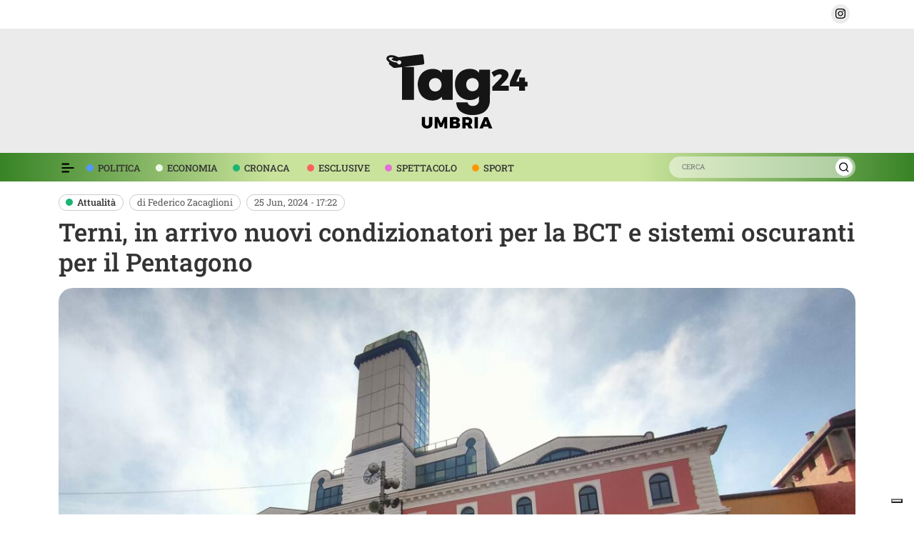

--- FILE ---
content_type: text/html; charset=UTF-8
request_url: https://umbria.tag24.it/terni-bct-pentagono/
body_size: 20761
content:
<!DOCTYPE html>
<html lang="en">
    <head>
        <meta charset="utf-8">
        <meta name="viewport" content="width=device-width, initial-scale=1">
        <link rel="icon" href="/storage/images/favicon.png" sizes="any">
        <link rel="apple-touch-icon" href="/storage/images/favicon.png">
        <title>Terni, in arrivo nuovi condizionatori per la BCT e sistemi oscuranti per il Pentagono</title>
        <meta name="description" content="Approvate le variazioni di bilancio che consentiranno di installare nuovi condizionatori in BCT e sistemi oscuranti al Pentagono di Terni" />
        <meta name="author" content="Federico Zacaglioni" />
        <meta property="og:locale" content="it_IT" />
        <meta property="og:type" content="article" />
        <meta property="og:title" content="Terni, in arrivo nuovi condizionatori per la BCT e sistemi oscuranti per il Pentagono" />
        <meta property="og:description" content="Approvate le variazioni di bilancio che consentiranno di installare nuovi condizionatori in BCT e sistemi oscuranti al Pentagono di Terni" />
        <meta property="og:url" content="https://umbria.tag24.it/terni-bct-pentagono" />
        <meta property="og:site_name" content="Umbria TAG24" />
        <meta property="article:publisher" content="https://www.facebook.com/people/Tag24-Umbria/61568293902086/" />
        <meta property="article:published_time" content="2024-06-25 17:22:33" />
        <meta property="article:modified_time" content="2024-06-25 17:33:36" />
                        <meta property="og:image" content="https://umbria.tag24.it/wp-content/uploads/2024/06/IMG20240317083646-768x486.jpg" />
        <meta property="og:image:width" content="768" />
        <meta property="og:image:height" content="486" />
                <meta property="og:image:type" content="image/jpeg" />
        <meta name="twitter:card" content="summary_large_image" />
        <meta name="twitter:creator" content="@Tag24news" />
        <meta name="twitter:site" content="@Tag24news" />
        <meta name="csrf-token" content="mrNta0mo7WDCFB6uGNLKyPPPnbRUNmxpXfg9nY8n">
        <link rel="alternate" type="application/rss+xml" title="TAG24 &raquo; Feed" href="https://umbria.tag24.it/feed/" />
        <style type="text/css" media="all">@charset "UTF-8";:root, [data-bs-theme=light] {--bs-black: #000;--bs-white: #fff;--bs-primary: #0d6efd;--bs-secondary: #6c757d;--bs-body-line-height: 1.5;--bs-body-color: #212529;--bs-body-color-rgb: 33, 37, 41;--bs-body-bg: #fff;--bs-body-bg-rgb: 255, 255, 255;--bs-emphasis-color: #000;--bs-emphasis-color-rgb: 0, 0, 0;--bs-secondary-color: rgba(33, 37, 41, 0.75);--bs-secondary-color-rgb: 33, 37, 41;--bs-secondary-bg: #e9ecef;--bs-secondary-bg-rgb: 233, 236, 239;--bs-tertiary-color: rgba(33, 37, 41, 0.5);--bs-tertiary-color-rgb: 33, 37, 41;--bs-tertiary-bg: #f8f9fa;--bs-tertiary-bg-rgb: 248, 249, 250;--bs-heading-color: inherit;--bs-link-color: #0d6efd;--bs-link-color-rgb: 13, 110, 253;--bs-link-decoration: underline;--bs-link-hover-color: #0a58ca;--bs-link-hover-color-rgb: 10, 88, 202;--bs-code-color: #d63384;--bs-highlight-color: #212529;--bs-highlight-bg: #fff3cd;--bs-border-width: 1px;--bs-border-style: solid;--bs-border-color: #dee2e6;--bs-border-color-translucent: rgba(0, 0, 0, 0.175);--bs-border-radius: 0.375rem;--bs-border-radius-sm: 0.25rem;--bs-border-radius-lg: 0.5rem;--bs-border-radius-xl: 1rem;--bs-border-radius-xxl: 2rem;--bs-border-radius-2xl: var(--bs-border-radius-xxl);--bs-border-radius-pill: 50rem;--bs-box-shadow: 0 0.5rem 1rem rgba(0, 0, 0, 0.15);--bs-box-shadow-sm: 0 0.125rem 0.25rem rgba(0, 0, 0, 0.075);--bs-box-shadow-lg: 0 1rem 3rem rgba(0, 0, 0, 0.175);--bs-box-shadow-inset: inset 0 1px 2px rgba(0, 0, 0, 0.075);--bs-focus-ring-width: 0.25rem;--bs-focus-ring-opacity: 0.25;--bs-focus-ring-color: rgba(13, 110, 253, 0.25);--bs-form-valid-color: #198754;--bs-form-valid-border-color: #198754;--bs-form-invalid-color: #dc3545;--bs-form-invalid-border-color: #dc3545;--bs-white-rgb: 255, 255, 255;--bs-black-rgb: 0, 0, 0;}*, *::before, *::after {box-sizing: border-box;}@media (prefers-reduced-motion: no-preference) {:root {scroll-behavior: smooth;}}body {margin: 0;line-height: var(--bs-body-line-height);text-align: var(--bs-body-text-align);-webkit-text-size-adjust: 100%;-webkit-tap-highlight-color: rgba(0, 0, 0, 0);}hr {margin: 1rem 0;color: inherit;border: 0;border-top: var(--bs-border-width) solid;opacity: 0.25;}h6, .h6, h5, .h5, h4, .h4, h3, .h3, h2, .h2, h1, .h1 {margin-top: 0;margin-bottom: 0.5rem;font-weight: 500;line-height: 1.2;}h1, .h1 {font-size: calc(1.375rem + 1.5vw);}@media (min-width: 1200px) {h1, .h1 {font-size: 2.5rem;}}h2, .h2 {font-size: calc(1.325rem + 0.9vw);}@media (min-width: 1200px) {h2, .h2 {font-size: 2rem;}}h3, .h3 {font-size: calc(1.3rem + 0.6vw);}@media (min-width: 1200px) {h3, .h3 {font-size: 1.75rem;}}p {margin-top: 0;margin-bottom: 1rem;}b, strong {font-weight: bolder;}a:not([href]):not([class]), a:not([href]):not([class]):hover {color: inherit;text-decoration: none;}img, svg {vertical-align: middle;}button {border-radius: 0;}button:focus:not(:focus-visible) {outline: 0;}input, button, select, optgroup, textarea {margin: 0;font-family: inherit;font-size: inherit;line-height: inherit;}button, select {text-transform: none;}[role=button] {cursor: pointer;}button, [type=button], [type=reset], [type=submit] {-webkit-appearance: button;}button:not(:disabled), [type=button]:not(:disabled), [type=reset]:not(:disabled), [type=submit]:not(:disabled) {cursor: pointer;}::-moz-focus-inner {padding: 0;border-style: none;}::-webkit-datetime-edit-fields-wrapper, ::-webkit-datetime-edit-text, ::-webkit-datetime-edit-minute, ::-webkit-datetime-edit-hour-field, ::-webkit-datetime-edit-day-field, ::-webkit-datetime-edit-month-field, ::-webkit-datetime-edit-year-field {padding: 0;}::-webkit-inner-spin-button {height: auto;}[type=search] {-webkit-appearance: textfield;outline-offset: -2px;}::-webkit-search-decoration {-webkit-appearance: none;}::-webkit-color-swatch-wrapper {padding: 0;}::-webkit-file-upload-button {font: inherit;-webkit-appearance: button;}::file-selector-button {font: inherit;-webkit-appearance: button;}iframe {border: 0;}[hidden] {display: none !important;}.img-fluid {max-width: 100%;height: auto;}.container, .container-fluid, .container-xxl, .container-xl, .container-lg, .container-md, .container-sm {--bs-gutter-x: 1.5rem;--bs-gutter-y: 0;width: 100%;padding-right: calc(var(--bs-gutter-x) * 0.5);padding-left: calc(var(--bs-gutter-x) * 0.5);margin-right: auto;margin-left: auto;}@media (min-width: 576px) {.container-sm, .container {max-width: 540px;}}@media (min-width: 768px) {.container-md, .container-sm, .container {max-width: 720px;}}@media (min-width: 992px) {.container-lg, .container-md, .container-sm, .container {max-width: 960px;}}@media (min-width: 1200px) {.container-xl, .container-lg, .container-md, .container-sm, .container {max-width: 1140px;}}@media (min-width: 1400px) {.container-xxl, .container-xl, .container-lg, .container-md, .container-sm, .container {max-width: 1320px;}}:root {--bs-breakpoint-xs: 0;--bs-breakpoint-sm: 576px;--bs-breakpoint-md: 768px;--bs-breakpoint-lg: 992px;--bs-breakpoint-xl: 1200px;--bs-breakpoint-xxl: 1400px;}.row {--bs-gutter-x: 1.5rem;--bs-gutter-y: 0;display: flex;flex-wrap: wrap;margin-top: calc(-1 * var(--bs-gutter-y));margin-right: calc(-0.5 * var(--bs-gutter-x));margin-left: calc(-0.5 * var(--bs-gutter-x));}.row > * {flex-shrink: 0;width: 100%;max-width: 100%;padding-right: calc(var(--bs-gutter-x) * 0.5);padding-left: calc(var(--bs-gutter-x) * 0.5);margin-top: var(--bs-gutter-y);}.col {flex: 1 0 0%;}.row-cols-auto > * {flex: 0 0 auto;width: auto;}.row-cols-1 > * {flex: 0 0 auto;width: 100%;}.row-cols-2 > * {flex: 0 0 auto;width: 50%;}.row-cols-3 > * {flex: 0 0 auto;width: 33.33333333%;}.row-cols-4 > * {flex: 0 0 auto;width: 25%;}.row-cols-5 > * {flex: 0 0 auto;width: 20%;}.row-cols-6 > * {flex: 0 0 auto;width: 16.66666667%;}.col-auto {flex: 0 0 auto;width: auto;}.col-1 {flex: 0 0 auto;width: 8.33333333%;}.col-2 {flex: 0 0 auto;width: 16.66666667%;}.col-3 {flex: 0 0 auto;width: 25%;}.col-4 {flex: 0 0 auto;width: 33.33333333%;}.col-5 {flex: 0 0 auto;width: 41.66666667%;}.col-6 {flex: 0 0 auto;width: 50%;}.col-7 {flex: 0 0 auto;width: 58.33333333%;}.col-8 {flex: 0 0 auto;width: 66.66666667%;}.col-9 {flex: 0 0 auto;width: 75%;}.col-10 {flex: 0 0 auto;width: 83.33333333%;}.col-11 {flex: 0 0 auto;width: 91.66666667%;}.col-12 {flex: 0 0 auto;width: 100%;}@media (min-width: 576px) {.col-sm {flex: 1 0 0%;}.row-cols-sm-auto > * {flex: 0 0 auto;width: auto;}.row-cols-sm-1 > * {flex: 0 0 auto;width: 100%;}.row-cols-sm-2 > * {flex: 0 0 auto;width: 50%;}.row-cols-sm-3 > * {flex: 0 0 auto;width: 33.33333333%;}.row-cols-sm-4 > * {flex: 0 0 auto;width: 25%;}.row-cols-sm-5 > * {flex: 0 0 auto;width: 20%;}.row-cols-sm-6 > * {flex: 0 0 auto;width: 16.66666667%;}.col-sm-auto {flex: 0 0 auto;width: auto;}.col-sm-1 {flex: 0 0 auto;width: 8.33333333%;}.col-sm-2 {flex: 0 0 auto;width: 16.66666667%;}.col-sm-3 {flex: 0 0 auto;width: 25%;}.col-sm-4 {flex: 0 0 auto;width: 33.33333333%;}.col-sm-5 {flex: 0 0 auto;width: 41.66666667%;}.col-sm-6 {flex: 0 0 auto;width: 50%;}.col-sm-7 {flex: 0 0 auto;width: 58.33333333%;}.col-sm-8 {flex: 0 0 auto;width: 66.66666667%;}.col-sm-9 {flex: 0 0 auto;width: 75%;}.col-sm-10 {flex: 0 0 auto;width: 83.33333333%;}.col-sm-11 {flex: 0 0 auto;width: 91.66666667%;}.col-sm-12 {flex: 0 0 auto;width: 100%;}}@media (min-width: 768px) {.col-md {flex: 1 0 0%;}.row-cols-md-auto > * {flex: 0 0 auto;width: auto;}.row-cols-md-1 > * {flex: 0 0 auto;width: 100%;}.row-cols-md-2 > * {flex: 0 0 auto;width: 50%;}.row-cols-md-3 > * {flex: 0 0 auto;width: 33.33333333%;}.row-cols-md-4 > * {flex: 0 0 auto;width: 25%;}.row-cols-md-5 > * {flex: 0 0 auto;width: 20%;}.row-cols-md-6 > * {flex: 0 0 auto;width: 16.66666667%;}.col-md-auto {flex: 0 0 auto;width: auto;}.col-md-1 {flex: 0 0 auto;width: 8.33333333%;}.col-md-2 {flex: 0 0 auto;width: 16.66666667%;}.col-md-3 {flex: 0 0 auto;width: 25%;}.col-md-4 {flex: 0 0 auto;width: 33.33333333%;}.col-md-5 {flex: 0 0 auto;width: 41.66666667%;}.col-md-6 {flex: 0 0 auto;width: 50%;}.col-md-7 {flex: 0 0 auto;width: 58.33333333%;}.col-md-8 {flex: 0 0 auto;width: 66.66666667%;}.col-md-9 {flex: 0 0 auto;width: 75%;}.col-md-10 {flex: 0 0 auto;width: 83.33333333%;}.col-md-11 {flex: 0 0 auto;width: 91.66666667%;}.col-md-12 {flex: 0 0 auto;width: 100%;}}.btn {--bs-btn-padding-x: 0.75rem;--bs-btn-padding-y: 0.375rem;--bs-btn-font-family: ;--bs-btn-font-size: 1rem;--bs-btn-font-weight: 400;--bs-btn-line-height: 1.5;--bs-btn-color: var(--bs-body-color);--bs-btn-bg: transparent;--bs-btn-border-width: var(--bs-border-width);--bs-btn-border-color: transparent;--bs-btn-border-radius: var(--bs-border-radius);--bs-btn-hover-border-color: transparent;--bs-btn-box-shadow: inset 0 1px 0 rgba(255, 255, 255, 0.15), 0 1px 1px rgba(0, 0, 0, 0.075);--bs-btn-disabled-opacity: 0.65;--bs-btn-focus-box-shadow: 0 0 0 0.25rem rgba(var(--bs-btn-focus-shadow-rgb), .5);display: inline-block;padding: var(--bs-btn-padding-y) var(--bs-btn-padding-x);font-family: var(--bs-btn-font-family);font-size: var(--bs-btn-font-size);font-weight: var(--bs-btn-font-weight);line-height: var(--bs-btn-line-height);color: var(--bs-btn-color);text-align: center;text-decoration: none;vertical-align: middle;cursor: pointer;-webkit-user-select: none;-moz-user-select: none;user-select: none;border: var(--bs-btn-border-width) solid var(--bs-btn-border-color);border-radius: var(--bs-btn-border-radius);background-color: var(--bs-btn-bg);transition: color 0.15s ease-in-out, background-color 0.15s ease-in-out, border-color 0.15s ease-in-out, box-shadow 0.15s ease-in-out;}@media (prefers-reduced-motion: reduce) {.btn {transition: none;}}.btn:hover {color: var(--bs-btn-hover-color);background-color: var(--bs-btn-hover-bg);border-color: var(--bs-btn-hover-border-color);}.btn-check + .btn:hover {color: var(--bs-btn-color);background-color: var(--bs-btn-bg);border-color: var(--bs-btn-border-color);}.btn:focus-visible {color: var(--bs-btn-hover-color);background-color: var(--bs-btn-hover-bg);border-color: var(--bs-btn-hover-border-color);outline: 0;box-shadow: var(--bs-btn-focus-box-shadow);}.btn-check:focus-visible + .btn {border-color: var(--bs-btn-hover-border-color);outline: 0;box-shadow: var(--bs-btn-focus-box-shadow);}.btn-check:checked + .btn, :not(.btn-check) + .btn:active, .btn:first-child:active, .btn.active, .btn.show {color: var(--bs-btn-active-color);background-color: var(--bs-btn-active-bg);border-color: var(--bs-btn-active-border-color);}.btn-check:checked + .btn:focus-visible, :not(.btn-check) + .btn:active:focus-visible, .btn:first-child:active:focus-visible, .btn.active:focus-visible, .btn.show:focus-visible {box-shadow: var(--bs-btn-focus-box-shadow);}.btn-check:checked:focus-visible + .btn {box-shadow: var(--bs-btn-focus-box-shadow);}.btn:disabled, .btn.disabled, fieldset:disabled .btn {color: var(--bs-btn-disabled-color);pointer-events: none;background-color: var(--bs-btn-disabled-bg);border-color: var(--bs-btn-disabled-border-color);opacity: var(--bs-btn-disabled-opacity);}.btn-light {--bs-btn-color: #000;--bs-btn-bg: #f8f9fa;--bs-btn-border-color: #f8f9fa;--bs-btn-hover-color: #000;--bs-btn-hover-bg: #d3d4d5;--bs-btn-hover-border-color: #c6c7c8;--bs-btn-focus-shadow-rgb: 211, 212, 213;--bs-btn-active-color: #000;--bs-btn-active-bg: #c6c7c8;--bs-btn-active-border-color: #babbbc;--bs-btn-active-shadow: inset 0 3px 5px rgba(0, 0, 0, 0.125);--bs-btn-disabled-color: #000;--bs-btn-disabled-bg: #f8f9fa;--bs-btn-disabled-border-color: #f8f9fa;}.fade {transition: opacity 0.15s linear;}@media (prefers-reduced-motion: reduce) {.fade {transition: none;}}.fade:not(.show) {opacity: 0;}.collapse:not(.show) {display: none;}.collapsing {height: 0;overflow: hidden;transition: height 0.35s ease;}@media (prefers-reduced-motion: reduce) {.collapsing {transition: none;}}.collapsing.collapse-horizontal {width: 0;height: auto;transition: width 0.35s ease;}@media (prefers-reduced-motion: reduce) {.collapsing.collapse-horizontal {transition: none;}}.nav {--bs-nav-link-padding-x: 1rem;--bs-nav-link-padding-y: 0.5rem;--bs-nav-link-font-weight: ;--bs-nav-link-color: var(--bs-link-color);--bs-nav-link-hover-color: var(--bs-link-hover-color);--bs-nav-link-disabled-color: var(--bs-secondary-color);display: flex;flex-wrap: wrap;padding-left: 0;margin-bottom: 0;list-style: none;}.nav-link {display: block;padding: var(--bs-nav-link-padding-y) var(--bs-nav-link-padding-x);font-size: var(--bs-nav-link-font-size);font-weight: var(--bs-nav-link-font-weight);color: var(--bs-nav-link-color);text-decoration: none;background: none;border: 0;transition: color 0.15s ease-in-out, background-color 0.15s ease-in-out, border-color 0.15s ease-in-out;}@media (prefers-reduced-motion: reduce) {.nav-link {transition: none;}}.nav-link:hover, .nav-link:focus {color: var(--bs-nav-link-hover-color);}.nav-link:focus-visible {outline: 0;box-shadow: 0 0 0 0.25rem rgba(13, 110, 253, 0.25);}.nav-link.disabled, .nav-link:disabled {color: var(--bs-nav-link-disabled-color);pointer-events: none;cursor: default;}.navbar {--bs-navbar-padding-x: 0;--bs-navbar-padding-y: 0.5rem;--bs-navbar-color: rgba(var(--bs-emphasis-color-rgb), 0.65);--bs-navbar-hover-color: rgba(var(--bs-emphasis-color-rgb), 0.8);--bs-navbar-disabled-color: rgba(var(--bs-emphasis-color-rgb), 0.3);--bs-navbar-active-color: rgba(var(--bs-emphasis-color-rgb), 1);--bs-navbar-brand-padding-y: 0.3125rem;--bs-navbar-brand-margin-end: 1rem;--bs-navbar-brand-font-size: 1.25rem;--bs-navbar-brand-color: rgba(var(--bs-emphasis-color-rgb), 1);--bs-navbar-brand-hover-color: rgba(var(--bs-emphasis-color-rgb), 1);--bs-navbar-nav-link-padding-x: 0.5rem;--bs-navbar-toggler-padding-y: 0.25rem;--bs-navbar-toggler-padding-x: 0.75rem;--bs-navbar-toggler-font-size: 1.25rem;--bs-navbar-toggler-icon-bg: url("data:image/svg+xml,%3csvg xmlns='http://www.w3.org/2000/svg' viewBox='0 0 30 30'%3e%3cpath stroke='rgba%2833, 37, 41, 0.75%29' stroke-linecap='round' stroke-miterlimit='10' stroke-width='2' d='M4 7h22M4 15h22M4 23h22'/%3e%3c/svg%3e");--bs-navbar-toggler-border-color: rgba(var(--bs-emphasis-color-rgb), 0.15);--bs-navbar-toggler-border-radius: var(--bs-border-radius);--bs-navbar-toggler-focus-width: 0.25rem;--bs-navbar-toggler-transition: box-shadow 0.15s ease-in-out;position: relative;display: flex;flex-wrap: wrap;align-items: center;justify-content: space-between;padding: var(--bs-navbar-padding-y) var(--bs-navbar-padding-x);}.navbar > .container, .navbar > .container-fluid, .navbar > .container-sm, .navbar > .container-md, .navbar > .container-lg, .navbar > .container-xl, .navbar > .container-xxl {display: flex;flex-wrap: inherit;align-items: center;justify-content: space-between;}.navbar-brand {padding-top: var(--bs-navbar-brand-padding-y);padding-bottom: var(--bs-navbar-brand-padding-y);margin-right: var(--bs-navbar-brand-margin-end);font-size: var(--bs-navbar-brand-font-size);color: var(--bs-navbar-brand-color);text-decoration: none;white-space: nowrap;}.navbar-brand:hover, .navbar-brand:focus {color: var(--bs-navbar-brand-hover-color);}.navbar-nav {--bs-nav-link-padding-x: 0;--bs-nav-link-padding-y: 0.5rem;--bs-nav-link-font-weight: ;--bs-nav-link-color: var(--bs-navbar-color);--bs-nav-link-hover-color: var(--bs-navbar-hover-color);--bs-nav-link-disabled-color: var(--bs-navbar-disabled-color);display: flex;flex-direction: column;padding-left: 0;margin-bottom: 0;list-style: none;}.navbar-nav .nav-link.active, .navbar-nav .nav-link.show {color: var(--bs-navbar-active-color);}.navbar-nav .dropdown-menu {position: static;}.navbar-text {padding-top: 0.5rem;padding-bottom: 0.5rem;color: var(--bs-navbar-color);}.navbar-text a, .navbar-text a:hover, .navbar-text a:focus {color: var(--bs-navbar-active-color);}.navbar-collapse {flex-basis: 100%;flex-grow: 1;align-items: center;}.navbar-toggler {padding: var(--bs-navbar-toggler-padding-y) var(--bs-navbar-toggler-padding-x);font-size: var(--bs-navbar-toggler-font-size);line-height: 1;color: var(--bs-navbar-color);background-color: transparent;border: var(--bs-border-width) solid var(--bs-navbar-toggler-border-color);border-radius: var(--bs-navbar-toggler-border-radius);transition: var(--bs-navbar-toggler-transition);}@media (prefers-reduced-motion: reduce) {.navbar-toggler {transition: none;}}.navbar-toggler:hover {text-decoration: none;}.navbar-toggler:focus {text-decoration: none;outline: 0;box-shadow: 0 0 0 var(--bs-navbar-toggler-focus-width);}.navbar-toggler-icon {display: inline-block;width: 1.5em;height: 1.5em;vertical-align: middle;background-image: var(--bs-navbar-toggler-icon-bg);background-repeat: no-repeat;background-position: center;background-size: 100%;}.navbar-nav-scroll {max-height: var(--bs-scroll-height, 75vh);overflow-y: auto;}.navbar-dark, .navbar[data-bs-theme=dark] {--bs-navbar-color: rgba(255, 255, 255, 0.55);--bs-navbar-hover-color: rgba(255, 255, 255, 0.75);--bs-navbar-disabled-color: rgba(255, 255, 255, 0.25);--bs-navbar-active-color: #fff;--bs-navbar-brand-color: #fff;--bs-navbar-brand-hover-color: #fff;--bs-navbar-toggler-border-color: rgba(255, 255, 255, 0.1);--bs-navbar-toggler-icon-bg: url("data:image/svg+xml,%3csvg xmlns='http://www.w3.org/2000/svg' viewBox='0 0 30 30'%3e%3cpath stroke='rgba%28255, 255, 255, 0.55%29' stroke-linecap='round' stroke-miterlimit='10' stroke-width='2' d='M4 7h22M4 15h22M4 23h22'/%3e%3c/svg%3e");}[data-bs-theme=dark] .navbar-toggler-icon {--bs-navbar-toggler-icon-bg: url("data:image/svg+xml,%3csvg xmlns='http://www.w3.org/2000/svg' viewBox='0 0 30 30'%3e%3cpath stroke='rgba%28255, 255, 255, 0.55%29' stroke-linecap='round' stroke-miterlimit='10' stroke-width='2' d='M4 7h22M4 15h22M4 23h22'/%3e%3c/svg%3e");}.accordion {--bs-accordion-color: var(--bs-body-color);--bs-accordion-bg: var(--bs-body-bg);--bs-accordion-transition: color 0.15s ease-in-out, background-color 0.15s ease-in-out, border-color 0.15s ease-in-out, box-shadow 0.15s ease-in-out, border-radius 0.15s ease;--bs-accordion-border-color: var(--bs-border-color);--bs-accordion-border-width: var(--bs-border-width);--bs-accordion-border-radius: var(--bs-border-radius);--bs-accordion-inner-border-radius: calc(var(--bs-border-radius) - (var(--bs-border-width)));--bs-accordion-btn-padding-x: 1.25rem;--bs-accordion-btn-padding-y: 1rem;--bs-accordion-btn-color: var(--bs-body-color);--bs-accordion-btn-bg: var(--bs-accordion-bg);--bs-accordion-btn-icon: url("data:image/svg+xml,%3csvg xmlns='http://www.w3.org/2000/svg' viewBox='0 0 16 16' fill='none' stroke='%23212529' stroke-linecap='round' stroke-linejoin='round'%3e%3cpath d='M2 5L8 11L14 5'/%3e%3c/svg%3e");--bs-accordion-btn-icon-width: 1.25rem;--bs-accordion-btn-icon-transform: rotate(-180deg);--bs-accordion-btn-icon-transition: transform 0.2s ease-in-out;--bs-accordion-btn-active-icon: url("data:image/svg+xml,%3csvg xmlns='http://www.w3.org/2000/svg' viewBox='0 0 16 16' fill='none' stroke='%23052c65' stroke-linecap='round' stroke-linejoin='round'%3e%3cpath d='M2 5L8 11L14 5'/%3e%3c/svg%3e");--bs-accordion-btn-focus-box-shadow: 0 0 0 0.25rem rgba(13, 110, 253, 0.25);--bs-accordion-body-padding-x: 1.25rem;--bs-accordion-body-padding-y: 1rem;--bs-accordion-active-color: var(--bs-primary-text-emphasis);--bs-accordion-active-bg: var(--bs-primary-bg-subtle);}.accordion-button {position: relative;display: flex;align-items: center;width: 100%;padding: var(--bs-accordion-btn-padding-y) var(--bs-accordion-btn-padding-x);font-size: 1rem;color: var(--bs-accordion-btn-color);text-align: left;background-color: var(--bs-accordion-btn-bg);border: 0;border-radius: 0;overflow-anchor: none;transition: var(--bs-accordion-transition);}@media (prefers-reduced-motion: reduce) {.accordion-button {transition: none;}}.accordion-button:not(.collapsed) {color: var(--bs-accordion-active-color);background-color: var(--bs-accordion-active-bg);box-shadow: inset 0 calc(-1 * var(--bs-accordion-border-width)) 0 var(--bs-accordion-border-color);}.accordion-button:not(.collapsed)::after {background-image: var(--bs-accordion-btn-active-icon);transform: var(--bs-accordion-btn-icon-transform);}.accordion-button::after {flex-shrink: 0;width: var(--bs-accordion-btn-icon-width);height: var(--bs-accordion-btn-icon-width);margin-left: auto;content: "";background-image: var(--bs-accordion-btn-icon);background-repeat: no-repeat;background-size: var(--bs-accordion-btn-icon-width);transition: var(--bs-accordion-btn-icon-transition);}@media (prefers-reduced-motion: reduce) {.accordion-button::after {transition: none;}}.accordion-button:hover {z-index: 2;}.accordion-button:focus {z-index: 3;outline: 0;box-shadow: var(--bs-accordion-btn-focus-box-shadow);}.accordion-header {margin-bottom: 0;}.accordion-item {color: var(--bs-accordion-color);background-color: var(--bs-accordion-bg);border: var(--bs-accordion-border-width) solid var(--bs-accordion-border-color);}.accordion-item:first-of-type {border-top-left-radius: var(--bs-accordion-border-radius);border-top-right-radius: var(--bs-accordion-border-radius);}.accordion-item:first-of-type > .accordion-header .accordion-button {border-top-left-radius: var(--bs-accordion-inner-border-radius);border-top-right-radius: var(--bs-accordion-inner-border-radius);}.accordion-item:not(:first-of-type) {border-top: 0;}.accordion-item:last-of-type {border-bottom-right-radius: var(--bs-accordion-border-radius);border-bottom-left-radius: var(--bs-accordion-border-radius);}.accordion-item:last-of-type > .accordion-header .accordion-button.collapsed {border-bottom-right-radius: var(--bs-accordion-inner-border-radius);border-bottom-left-radius: var(--bs-accordion-inner-border-radius);}.accordion-item:last-of-type > .accordion-collapse {border-bottom-right-radius: var(--bs-accordion-border-radius);border-bottom-left-radius: var(--bs-accordion-border-radius);}.accordion-body {padding: var(--bs-accordion-body-padding-y) var(--bs-accordion-body-padding-x);}.accordion-flush > .accordion-item {border-right: 0;border-left: 0;border-radius: 0;}.accordion-flush > .accordion-item:first-child {border-top: 0;}.accordion-flush > .accordion-item:last-child {border-bottom: 0;}.accordion-flush > .accordion-item > .accordion-header .accordion-button, .accordion-flush > .accordion-item > .accordion-header .accordion-button.collapsed {border-radius: 0;}.accordion-flush > .accordion-item > .accordion-collapse {border-radius: 0;}[data-bs-theme=dark] .accordion-button::after {--bs-accordion-btn-icon: url("data:image/svg+xml,%3csvg xmlns='http://www.w3.org/2000/svg' viewBox='0 0 16 16' fill='%236ea8fe'%3e%3cpath fill-rule='evenodd' d='M1.646 4.646a.5.5 0 0 1 .708 0L8 10.293l5.646-5.647a.5.5 0 0 1 .708.708l-6 6a.5.5 0 0 1-.708 0l-6-6a.5.5 0 0 1 0-.708z'/%3e%3c/svg%3e");--bs-accordion-btn-active-icon: url("data:image/svg+xml,%3csvg xmlns='http://www.w3.org/2000/svg' viewBox='0 0 16 16' fill='%236ea8fe'%3e%3cpath fill-rule='evenodd' d='M1.646 4.646a.5.5 0 0 1 .708 0L8 10.293l5.646-5.647a.5.5 0 0 1 .708.708l-6 6a.5.5 0 0 1-.708 0l-6-6a.5.5 0 0 1 0-.708z'/%3e%3c/svg%3e");}.badge {--bs-badge-padding-x: 0.65em;--bs-badge-padding-y: 0.35em;--bs-badge-font-size: 0.75em;--bs-badge-font-weight: 700;--bs-badge-color: #fff;--bs-badge-border-radius: var(--bs-border-radius);display: inline-block;padding: var(--bs-badge-padding-y) var(--bs-badge-padding-x);font-size: var(--bs-badge-font-size);font-weight: var(--bs-badge-font-weight);line-height: 1;color: var(--bs-badge-color);text-align: center;white-space: nowrap;vertical-align: baseline;border-radius: var(--bs-badge-border-radius);}.badge:empty {display: none;}.btn .badge {position: relative;top: -1px;}.btn-close {--bs-btn-close-color: #000;--bs-btn-close-bg: url("data:image/svg+xml,%3csvg xmlns='http://www.w3.org/2000/svg' viewBox='0 0 16 16' fill='%23000'%3e%3cpath d='M.293.293a1 1 0 0 1 1.414 0L8 6.586 14.293.293a1 1 0 1 1 1.414 1.414L9.414 8l6.293 6.293a1 1 0 0 1-1.414 1.414L8 9.414l-6.293 6.293a1 1 0 0 1-1.414-1.414L6.586 8 .293 1.707a1 1 0 0 1 0-1.414z'/%3e%3c/svg%3e");--bs-btn-close-opacity: 0.5;--bs-btn-close-hover-opacity: 0.75;--bs-btn-close-focus-shadow: 0 0 0 0.25rem rgba(13, 110, 253, 0.25);--bs-btn-close-focus-opacity: 1;--bs-btn-close-disabled-opacity: 0.25;--bs-btn-close-white-filter: invert(1) grayscale(100%) brightness(200%);box-sizing: content-box;width: 1em;height: 1em;padding: 0.25em 0.25em;color: var(--bs-btn-close-color);background: transparent var(--bs-btn-close-bg) center/1em auto no-repeat;border: 0;border-radius: 0.375rem;opacity: var(--bs-btn-close-opacity);}.btn-close:hover {color: var(--bs-btn-close-color);text-decoration: none;opacity: var(--bs-btn-close-hover-opacity);}.btn-close:focus {outline: 0;box-shadow: var(--bs-btn-close-focus-shadow);opacity: var(--bs-btn-close-focus-opacity);}.btn-close:disabled, .btn-close.disabled {pointer-events: none;-webkit-user-select: none;-moz-user-select: none;user-select: none;opacity: var(--bs-btn-close-disabled-opacity);}.btn-close-white {filter: var(--bs-btn-close-white-filter);}.clearfix::after {display: block;clear: both;content: "";}.ratio {position: relative;width: 100%;}.ratio::before {display: block;padding-top: var(--bs-aspect-ratio);content: "";}.ratio > * {position: absolute;top: 0;left: 0;width: 100%;height: 100%;}.ratio-1x1 {--bs-aspect-ratio: 100%;}.ratio-4x3 {--bs-aspect-ratio: 75%;}.ratio-16x9 {--bs-aspect-ratio: 56.25%;}.ratio-21x9 {--bs-aspect-ratio: 42.8571428571%;}.visually-hidden, .visually-hidden-focusable:not(:focus):not(:focus-within) {width: 1px !important;height: 1px !important;padding: 0 !important;margin: -1px !important;overflow: hidden !important;clip: rect(0, 0, 0, 0) !important;white-space: nowrap !important;border: 0 !important;}.visually-hidden:not(caption), .visually-hidden-focusable:not(:focus):not(:focus-within):not(caption) {position: absolute !important;}.stretched-link::after {position: absolute;top: 0;right: 0;bottom: 0;left: 0;z-index: 1;content: "";}.text-truncate {overflow: hidden;text-overflow: ellipsis;white-space: nowrap;}.vr {display: inline-block;align-self: stretch;width: var(--bs-border-width);min-height: 1em;background-color: currentcolor;opacity: 0.25;}.align-baseline {vertical-align: baseline !important;}.align-top {vertical-align: top !important;}.align-middle {vertical-align: middle !important;}.align-bottom {vertical-align: bottom !important;}.align-text-bottom {vertical-align: text-bottom !important;}.align-text-top {vertical-align: text-top !important;}.float-start {float: left !important;}.float-end {float: right !important;}.float-none {float: none !important;}.opacity-0 {opacity: 0 !important;}.opacity-25 {opacity: 0.25 !important;}.opacity-50 {opacity: 0.5 !important;}.opacity-75 {opacity: 0.75 !important;}.opacity-100 {opacity: 1 !important;}.overflow-auto {overflow: auto !important;}.overflow-hidden {overflow: hidden !important;}.overflow-visible {overflow: visible !important;}.overflow-scroll {overflow: scroll !important;}.overflow-x-auto {overflow-x: auto !important;}.overflow-x-hidden {overflow-x: hidden !important;}.overflow-x-visible {overflow-x: visible !important;}.overflow-x-scroll {overflow-x: scroll !important;}.overflow-y-auto {overflow-y: auto !important;}.overflow-y-hidden {overflow-y: hidden !important;}.overflow-y-visible {overflow-y: visible !important;}.overflow-y-scroll {overflow-y: scroll !important;}.d-inline {display: inline !important;}.d-inline-block {display: inline-block !important;}.d-block {display: block !important;}.d-grid {display: grid !important;}.d-inline-grid {display: inline-grid !important;}.d-table {display: table !important;}.d-table-row {display: table-row !important;}.d-table-cell {display: table-cell !important;}.d-flex {display: flex !important;}.d-inline-flex {display: inline-flex !important;}.d-none {display: none !important;}.shadow {box-shadow: var(--bs-box-shadow) !important;}.shadow-sm {box-shadow: var(--bs-box-shadow-sm) !important;}.shadow-lg {box-shadow: var(--bs-box-shadow-lg) !important;}.shadow-none {box-shadow: none !important;}.position-static {position: static !important;}.position-relative {position: relative !important;}.position-absolute {position: absolute !important;}.position-fixed {position: fixed !important;}.position-sticky {position: -webkit-sticky !important;position: sticky !important;}.top-0 {top: 0 !important;}.top-50 {top: 50% !important;}.top-100 {top: 100% !important;}.bottom-0 {bottom: 0 !important;}.bottom-50 {bottom: 50% !important;}.bottom-100 {bottom: 100% !important;}.start-0 {left: 0 !important;}.start-50 {left: 50% !important;}.start-100 {left: 100% !important;}.end-0 {right: 0 !important;}.end-50 {right: 50% !important;}.end-100 {right: 100% !important;}.translate-middle {transform: translate(-50%, -50%) !important;}.translate-middle-x {transform: translateX(-50%) !important;}.translate-middle-y {transform: translateY(-50%) !important;}.border {border: var(--bs-border-width) var(--bs-border-style) var(--bs-border-color) !important;}.border-0 {border: 0 !important;}.border-top {border-top: var(--bs-border-width) var(--bs-border-style) var(--bs-border-color) !important;}.border-top-0 {border-top: 0 !important;}.border-end {border-right: var(--bs-border-width) var(--bs-border-style) var(--bs-border-color) !important;}.border-end-0 {border-right: 0 !important;}.border-bottom {border-bottom: var(--bs-border-width) var(--bs-border-style) var(--bs-border-color) !important;}.border-bottom-0 {border-bottom: 0 !important;}.border-start {border-left: var(--bs-border-width) var(--bs-border-style) var(--bs-border-color) !important;}.border-start-0 {border-left: 0 !important;}.border-1 {border-width: 1px !important;}.border-2 {border-width: 2px !important;}.border-3 {border-width: 3px !important;}.border-4 {border-width: 4px !important;}.border-5 {border-width: 5px !important;}.w-25 {width: 25% !important;}.w-50 {width: 50% !important;}.w-75 {width: 75% !important;}.w-100 {width: 100% !important;}.w-auto {width: auto !important;}.mw-100 {max-width: 100% !important;}.vw-100 {width: 100vw !important;}.min-vw-100 {min-width: 100vw !important;}.h-25 {height: 25% !important;}.h-50 {height: 50% !important;}.h-75 {height: 75% !important;}.h-100 {height: 100% !important;}.h-auto {height: auto !important;}.mh-100 {max-height: 100% !important;}.vh-100 {height: 100vh !important;}.min-vh-100 {min-height: 100vh !important;}.flex-fill {flex: 1 1 auto !important;}.flex-row {flex-direction: row !important;}.flex-column {flex-direction: column !important;}.flex-row-reverse {flex-direction: row-reverse !important;}.flex-column-reverse {flex-direction: column-reverse !important;}.flex-grow-0 {flex-grow: 0 !important;}.flex-grow-1 {flex-grow: 1 !important;}.flex-shrink-0 {flex-shrink: 0 !important;}.flex-shrink-1 {flex-shrink: 1 !important;}.flex-wrap {flex-wrap: wrap !important;}.flex-nowrap {flex-wrap: nowrap !important;}.flex-wrap-reverse {flex-wrap: wrap-reverse !important;}.justify-content-start {justify-content: flex-start !important;}.justify-content-end {justify-content: flex-end !important;}.justify-content-center {justify-content: center !important;}.justify-content-between {justify-content: space-between !important;}.justify-content-around {justify-content: space-around !important;}.justify-content-evenly {justify-content: space-evenly !important;}.align-items-start {align-items: flex-start !important;}.align-items-end {align-items: flex-end !important;}.align-items-center {align-items: center !important;}.align-items-baseline {align-items: baseline !important;}.align-items-stretch {align-items: stretch !important;}.align-content-start {align-content: flex-start !important;}.align-content-end {align-content: flex-end !important;}.align-content-center {align-content: center !important;}.align-content-between {align-content: space-between !important;}.align-content-around {align-content: space-around !important;}.align-content-stretch {align-content: stretch !important;}.align-self-auto {align-self: auto !important;}.align-self-start {align-self: flex-start !important;}.align-self-end {align-self: flex-end !important;}.align-self-center {align-self: center !important;}.align-self-baseline {align-self: baseline !important;}.align-self-stretch {align-self: stretch !important;}.m-0 {margin: 0 !important;}.m-1 {margin: 0.25rem !important;}.m-2 {margin: 0.5rem !important;}.m-3 {margin: 1rem !important;}.m-4 {margin: 1.5rem !important;}.m-5 {margin: 3rem !important;}.m-auto {margin: auto !important;}.mx-0 {margin-right: 0 !important;margin-left: 0 !important;}.mx-1 {margin-right: 0.25rem !important;margin-left: 0.25rem !important;}.mx-2 {margin-right: 0.5rem !important;margin-left: 0.5rem !important;}.mx-3 {margin-right: 1rem !important;margin-left: 1rem !important;}.mx-4 {margin-right: 1.5rem !important;margin-left: 1.5rem !important;}.mx-5 {margin-right: 3rem !important;margin-left: 3rem !important;}.mx-auto {margin-right: auto !important;margin-left: auto !important;}.my-0 {margin-top: 0 !important;margin-bottom: 0 !important;}.my-1 {margin-top: 0.25rem !important;margin-bottom: 0.25rem !important;}.my-2 {margin-top: 0.5rem !important;margin-bottom: 0.5rem !important;}.my-3 {margin-top: 1rem !important;margin-bottom: 1rem !important;}.my-4 {margin-top: 1.5rem !important;margin-bottom: 1.5rem !important;}.my-5 {margin-top: 3rem !important;margin-bottom: 3rem !important;}.my-auto {margin-top: auto !important;margin-bottom: auto !important;}.mt-0 {margin-top: 0 !important;}.mt-1 {margin-top: 0.25rem !important;}.mt-2 {margin-top: 0.5rem !important;}.mt-3 {margin-top: 1rem !important;}.mt-4 {margin-top: 1.5rem !important;}.mt-5 {margin-top: 3rem !important;}.mt-auto {margin-top: auto !important;}.me-0 {margin-right: 0 !important;}.me-1 {margin-right: 0.25rem !important;}.me-2 {margin-right: 0.5rem !important;}.me-3 {margin-right: 1rem !important;}.me-4 {margin-right: 1.5rem !important;}.me-5 {margin-right: 3rem !important;}.me-auto {margin-right: auto !important;}.mb-0 {margin-bottom: 0 !important;}.mb-1 {margin-bottom: 0.25rem !important;}.mb-2 {margin-bottom: 0.5rem !important;}.mb-3 {margin-bottom: 1rem !important;}.mb-4 {margin-bottom: 1.5rem !important;}.mb-5 {margin-bottom: 3rem !important;}.mb-auto {margin-bottom: auto !important;}.ms-0 {margin-left: 0 !important;}.ms-1 {margin-left: 0.25rem !important;}.ms-2 {margin-left: 0.5rem !important;}.ms-3 {margin-left: 1rem !important;}.ms-4 {margin-left: 1.5rem !important;}.ms-5 {margin-left: 3rem !important;}.ms-auto {margin-left: auto !important;}.p-0 {padding: 0 !important;}.p-1 {padding: 0.25rem !important;}.p-2 {padding: 0.5rem !important;}.p-3 {padding: 1rem !important;}.p-4 {padding: 1.5rem !important;}.p-5 {padding: 3rem !important;}.px-0 {padding-right: 0 !important;padding-left: 0 !important;}.px-1 {padding-right: 0.25rem !important;padding-left: 0.25rem !important;}.px-2 {padding-right: 0.5rem !important;padding-left: 0.5rem !important;}.px-3 {padding-right: 1rem !important;padding-left: 1rem !important;}.px-4 {padding-right: 1.5rem !important;padding-left: 1.5rem !important;}.px-5 {padding-right: 3rem !important;padding-left: 3rem !important;}.py-0 {padding-top: 0 !important;padding-bottom: 0 !important;}.py-1 {padding-top: 0.25rem !important;padding-bottom: 0.25rem !important;}.py-2 {padding-top: 0.5rem !important;padding-bottom: 0.5rem !important;}.py-3 {padding-top: 1rem !important;padding-bottom: 1rem !important;}.py-4 {padding-top: 1.5rem !important;padding-bottom: 1.5rem !important;}.py-5 {padding-top: 3rem !important;padding-bottom: 3rem !important;}.pt-0 {padding-top: 0 !important;}.pt-1 {padding-top: 0.25rem !important;}.pt-2 {padding-top: 0.5rem !important;}.pt-3 {padding-top: 1rem !important;}.pt-4 {padding-top: 1.5rem !important;}.pt-5 {padding-top: 3rem !important;}.pe-0 {padding-right: 0 !important;}.pe-1 {padding-right: 0.25rem !important;}.pe-2 {padding-right: 0.5rem !important;}.pe-3 {padding-right: 1rem !important;}.pe-4 {padding-right: 1.5rem !important;}.pe-5 {padding-right: 3rem !important;}.pb-0 {padding-bottom: 0 !important;}.pb-1 {padding-bottom: 0.25rem !important;}.pb-2 {padding-bottom: 0.5rem !important;}.pb-3 {padding-bottom: 1rem !important;}.pb-4 {padding-bottom: 1.5rem !important;}.pb-5 {padding-bottom: 3rem !important;}.ps-0 {padding-left: 0 !important;}.ps-1 {padding-left: 0.25rem !important;}.ps-2 {padding-left: 0.5rem !important;}.ps-3 {padding-left: 1rem !important;}.ps-4 {padding-left: 1.5rem !important;}.ps-5 {padding-left: 3rem !important;}.lh-sm {line-height: 1.25 !important;}.lh-base {line-height: 1.5 !important;}.lh-lg {line-height: 2 !important;}.bg-black {--bs-bg-opacity: 1;background-color: rgba(var(--bs-black-rgb), var(--bs-bg-opacity)) !important;}.bg-white {--bs-bg-opacity: 1;background-color: rgba(var(--bs-white-rgb), var(--bs-bg-opacity)) !important;}.text-white {--bs-text-opacity: 1;color: rgba(var(--bs-white-rgb), var(--bs-text-opacity)) !important;}.text-black {--bs-text-opacity: 1;color: rgba(var(--bs-black-rgb), var(--bs-text-opacity)) !important;}.text-start {text-align: left !important;}.text-end {text-align: right !important;}.text-center {text-align: center !important;}.text-decoration-none {text-decoration: none !important;}.text-decoration-underline {text-decoration: underline !important;}.text-decoration-line-through {text-decoration: line-through !important;}.text-lowercase {text-transform: lowercase !important;}.text-uppercase {text-transform: uppercase !important;}.text-capitalize {text-transform: capitalize !important;}.text-wrap {white-space: normal !important;}.text-nowrap {white-space: nowrap !important;}.pe-none {pointer-events: none !important;}.pe-auto {pointer-events: auto !important;}.visible {visibility: visible !important;}.invisible {visibility: hidden !important;}.z-n1 {z-index: -1 !important;}.z-0 {z-index: 0 !important;}.z-1 {z-index: 1 !important;}.z-2 {z-index: 2 !important;}.z-3 {z-index: 3 !important;}@media (min-width: 576px) {.float-sm-start {float: left !important;}.float-sm-end {float: right !important;}.float-sm-none {float: none !important;}.d-sm-inline {display: inline !important;}.d-sm-inline-block {display: inline-block !important;}.d-sm-block {display: block !important;}.d-sm-grid {display: grid !important;}.d-sm-inline-grid {display: inline-grid !important;}.d-sm-table {display: table !important;}.d-sm-table-row {display: table-row !important;}.d-sm-table-cell {display: table-cell !important;}.d-sm-flex {display: flex !important;}.d-sm-inline-flex {display: inline-flex !important;}.d-sm-none {display: none !important;}.flex-sm-fill {flex: 1 1 auto !important;}.flex-sm-row {flex-direction: row !important;}.flex-sm-column {flex-direction: column !important;}.flex-sm-row-reverse {flex-direction: row-reverse !important;}.flex-sm-column-reverse {flex-direction: column-reverse !important;}.flex-sm-grow-0 {flex-grow: 0 !important;}.flex-sm-grow-1 {flex-grow: 1 !important;}.flex-sm-shrink-0 {flex-shrink: 0 !important;}.flex-sm-shrink-1 {flex-shrink: 1 !important;}.flex-sm-wrap {flex-wrap: wrap !important;}.flex-sm-nowrap {flex-wrap: nowrap !important;}.flex-sm-wrap-reverse {flex-wrap: wrap-reverse !important;}.justify-content-sm-start {justify-content: flex-start !important;}.justify-content-sm-end {justify-content: flex-end !important;}.justify-content-sm-center {justify-content: center !important;}.justify-content-sm-between {justify-content: space-between !important;}.justify-content-sm-around {justify-content: space-around !important;}.justify-content-sm-evenly {justify-content: space-evenly !important;}.align-items-sm-start {align-items: flex-start !important;}.align-items-sm-end {align-items: flex-end !important;}.align-items-sm-center {align-items: center !important;}.align-items-sm-baseline {align-items: baseline !important;}.align-items-sm-stretch {align-items: stretch !important;}.align-content-sm-start {align-content: flex-start !important;}.align-content-sm-end {align-content: flex-end !important;}.align-content-sm-center {align-content: center !important;}.align-content-sm-between {align-content: space-between !important;}.align-content-sm-around {align-content: space-around !important;}.align-content-sm-stretch {align-content: stretch !important;}.align-self-sm-auto {align-self: auto !important;}.align-self-sm-start {align-self: flex-start !important;}.align-self-sm-end {align-self: flex-end !important;}.align-self-sm-center {align-self: center !important;}.align-self-sm-baseline {align-self: baseline !important;}.align-self-sm-stretch {align-self: stretch !important;}.m-sm-0 {margin: 0 !important;}.m-sm-1 {margin: 0.25rem !important;}.m-sm-2 {margin: 0.5rem !important;}.m-sm-3 {margin: 1rem !important;}.m-sm-4 {margin: 1.5rem !important;}.m-sm-5 {margin: 3rem !important;}.m-sm-auto {margin: auto !important;}.mx-sm-0 {margin-right: 0 !important;margin-left: 0 !important;}.mx-sm-1 {margin-right: 0.25rem !important;margin-left: 0.25rem !important;}.mx-sm-2 {margin-right: 0.5rem !important;margin-left: 0.5rem !important;}.mx-sm-3 {margin-right: 1rem !important;margin-left: 1rem !important;}.mx-sm-4 {margin-right: 1.5rem !important;margin-left: 1.5rem !important;}.mx-sm-5 {margin-right: 3rem !important;margin-left: 3rem !important;}.mx-sm-auto {margin-right: auto !important;margin-left: auto !important;}.my-sm-0 {margin-top: 0 !important;margin-bottom: 0 !important;}.my-sm-1 {margin-top: 0.25rem !important;margin-bottom: 0.25rem !important;}.my-sm-2 {margin-top: 0.5rem !important;margin-bottom: 0.5rem !important;}.my-sm-3 {margin-top: 1rem !important;margin-bottom: 1rem !important;}.my-sm-4 {margin-top: 1.5rem !important;margin-bottom: 1.5rem !important;}.my-sm-5 {margin-top: 3rem !important;margin-bottom: 3rem !important;}.my-sm-auto {margin-top: auto !important;margin-bottom: auto !important;}.mt-sm-0 {margin-top: 0 !important;}.mt-sm-1 {margin-top: 0.25rem !important;}.mt-sm-2 {margin-top: 0.5rem !important;}.mt-sm-3 {margin-top: 1rem !important;}.mt-sm-4 {margin-top: 1.5rem !important;}.mt-sm-5 {margin-top: 3rem !important;}.mt-sm-auto {margin-top: auto !important;}.me-sm-0 {margin-right: 0 !important;}.me-sm-1 {margin-right: 0.25rem !important;}.me-sm-2 {margin-right: 0.5rem !important;}.me-sm-3 {margin-right: 1rem !important;}.me-sm-4 {margin-right: 1.5rem !important;}.me-sm-5 {margin-right: 3rem !important;}.me-sm-auto {margin-right: auto !important;}.mb-sm-0 {margin-bottom: 0 !important;}.mb-sm-1 {margin-bottom: 0.25rem !important;}.mb-sm-2 {margin-bottom: 0.5rem !important;}.mb-sm-3 {margin-bottom: 1rem !important;}.mb-sm-4 {margin-bottom: 1.5rem !important;}.mb-sm-5 {margin-bottom: 3rem !important;}.mb-sm-auto {margin-bottom: auto !important;}.ms-sm-0 {margin-left: 0 !important;}.ms-sm-1 {margin-left: 0.25rem !important;}.ms-sm-2 {margin-left: 0.5rem !important;}.ms-sm-3 {margin-left: 1rem !important;}.ms-sm-4 {margin-left: 1.5rem !important;}.ms-sm-5 {margin-left: 3rem !important;}.ms-sm-auto {margin-left: auto !important;}.p-sm-0 {padding: 0 !important;}.p-sm-1 {padding: 0.25rem !important;}.p-sm-2 {padding: 0.5rem !important;}.p-sm-3 {padding: 1rem !important;}.p-sm-4 {padding: 1.5rem !important;}.p-sm-5 {padding: 3rem !important;}.px-sm-0 {padding-right: 0 !important;padding-left: 0 !important;}.px-sm-1 {padding-right: 0.25rem !important;padding-left: 0.25rem !important;}.px-sm-2 {padding-right: 0.5rem !important;padding-left: 0.5rem !important;}.px-sm-3 {padding-right: 1rem !important;padding-left: 1rem !important;}.px-sm-4 {padding-right: 1.5rem !important;padding-left: 1.5rem !important;}.px-sm-5 {padding-right: 3rem !important;padding-left: 3rem !important;}.py-sm-0 {padding-top: 0 !important;padding-bottom: 0 !important;}.py-sm-1 {padding-top: 0.25rem !important;padding-bottom: 0.25rem !important;}.py-sm-2 {padding-top: 0.5rem !important;padding-bottom: 0.5rem !important;}.py-sm-3 {padding-top: 1rem !important;padding-bottom: 1rem !important;}.py-sm-4 {padding-top: 1.5rem !important;padding-bottom: 1.5rem !important;}.py-sm-5 {padding-top: 3rem !important;padding-bottom: 3rem !important;}.pt-sm-0 {padding-top: 0 !important;}.pt-sm-1 {padding-top: 0.25rem !important;}.pt-sm-2 {padding-top: 0.5rem !important;}.pt-sm-3 {padding-top: 1rem !important;}.pt-sm-4 {padding-top: 1.5rem !important;}.pt-sm-5 {padding-top: 3rem !important;}.pe-sm-0 {padding-right: 0 !important;}.pe-sm-1 {padding-right: 0.25rem !important;}.pe-sm-2 {padding-right: 0.5rem !important;}.pe-sm-3 {padding-right: 1rem !important;}.pe-sm-4 {padding-right: 1.5rem !important;}.pe-sm-5 {padding-right: 3rem !important;}.pb-sm-0 {padding-bottom: 0 !important;}.pb-sm-1 {padding-bottom: 0.25rem !important;}.pb-sm-2 {padding-bottom: 0.5rem !important;}.pb-sm-3 {padding-bottom: 1rem !important;}.pb-sm-4 {padding-bottom: 1.5rem !important;}.pb-sm-5 {padding-bottom: 3rem !important;}.ps-sm-0 {padding-left: 0 !important;}.ps-sm-1 {padding-left: 0.25rem !important;}.ps-sm-2 {padding-left: 0.5rem !important;}.ps-sm-3 {padding-left: 1rem !important;}.ps-sm-4 {padding-left: 1.5rem !important;}.ps-sm-5 {padding-left: 3rem !important;}.text-sm-start {text-align: left !important;}.text-sm-end {text-align: right !important;}.text-sm-center {text-align: center !important;}}@media (min-width: 768px) {.float-md-start {float: left !important;}.float-md-end {float: right !important;}.float-md-none {float: none !important;}.d-md-inline {display: inline !important;}.d-md-inline-block {display: inline-block !important;}.d-md-block {display: block !important;}.d-md-grid {display: grid !important;}.d-md-inline-grid {display: inline-grid !important;}.d-md-table {display: table !important;}.d-md-table-row {display: table-row !important;}.d-md-table-cell {display: table-cell !important;}.d-md-flex {display: flex !important;}.d-md-inline-flex {display: inline-flex !important;}.d-md-none {display: none !important;}.flex-md-fill {flex: 1 1 auto !important;}.flex-md-row {flex-direction: row !important;}.flex-md-column {flex-direction: column !important;}.flex-md-row-reverse {flex-direction: row-reverse !important;}.flex-md-column-reverse {flex-direction: column-reverse !important;}.flex-md-grow-0 {flex-grow: 0 !important;}.flex-md-grow-1 {flex-grow: 1 !important;}.flex-md-shrink-0 {flex-shrink: 0 !important;}.flex-md-shrink-1 {flex-shrink: 1 !important;}.flex-md-wrap {flex-wrap: wrap !important;}.flex-md-nowrap {flex-wrap: nowrap !important;}.flex-md-wrap-reverse {flex-wrap: wrap-reverse !important;}.justify-content-md-start {justify-content: flex-start !important;}.justify-content-md-end {justify-content: flex-end !important;}.justify-content-md-center {justify-content: center !important;}.justify-content-md-between {justify-content: space-between !important;}.justify-content-md-around {justify-content: space-around !important;}.justify-content-md-evenly {justify-content: space-evenly !important;}.align-items-md-start {align-items: flex-start !important;}.align-items-md-end {align-items: flex-end !important;}.align-items-md-center {align-items: center !important;}.align-items-md-baseline {align-items: baseline !important;}.align-items-md-stretch {align-items: stretch !important;}.align-content-md-start {align-content: flex-start !important;}.align-content-md-end {align-content: flex-end !important;}.align-content-md-center {align-content: center !important;}.align-content-md-between {align-content: space-between !important;}.align-content-md-around {align-content: space-around !important;}.align-content-md-stretch {align-content: stretch !important;}.align-self-md-auto {align-self: auto !important;}.align-self-md-start {align-self: flex-start !important;}.align-self-md-end {align-self: flex-end !important;}.align-self-md-center {align-self: center !important;}.align-self-md-baseline {align-self: baseline !important;}.align-self-md-stretch {align-self: stretch !important;}.m-md-0 {margin: 0 !important;}.m-md-1 {margin: 0.25rem !important;}.m-md-2 {margin: 0.5rem !important;}.m-md-3 {margin: 1rem !important;}.m-md-4 {margin: 1.5rem !important;}.m-md-5 {margin: 3rem !important;}.m-md-auto {margin: auto !important;}.mx-md-0 {margin-right: 0 !important;margin-left: 0 !important;}.mx-md-1 {margin-right: 0.25rem !important;margin-left: 0.25rem !important;}.mx-md-2 {margin-right: 0.5rem !important;margin-left: 0.5rem !important;}.mx-md-3 {margin-right: 1rem !important;margin-left: 1rem !important;}.mx-md-4 {margin-right: 1.5rem !important;margin-left: 1.5rem !important;}.mx-md-5 {margin-right: 3rem !important;margin-left: 3rem !important;}.mx-md-auto {margin-right: auto !important;margin-left: auto !important;}.my-md-0 {margin-top: 0 !important;margin-bottom: 0 !important;}.my-md-1 {margin-top: 0.25rem !important;margin-bottom: 0.25rem !important;}.my-md-2 {margin-top: 0.5rem !important;margin-bottom: 0.5rem !important;}.my-md-3 {margin-top: 1rem !important;margin-bottom: 1rem !important;}.my-md-4 {margin-top: 1.5rem !important;margin-bottom: 1.5rem !important;}.my-md-5 {margin-top: 3rem !important;margin-bottom: 3rem !important;}.my-md-auto {margin-top: auto !important;margin-bottom: auto !important;}.mt-md-0 {margin-top: 0 !important;}.mt-md-1 {margin-top: 0.25rem !important;}.mt-md-2 {margin-top: 0.5rem !important;}.mt-md-3 {margin-top: 1rem !important;}.mt-md-4 {margin-top: 1.5rem !important;}.mt-md-5 {margin-top: 3rem !important;}.mt-md-auto {margin-top: auto !important;}.me-md-0 {margin-right: 0 !important;}.me-md-1 {margin-right: 0.25rem !important;}.me-md-2 {margin-right: 0.5rem !important;}.me-md-3 {margin-right: 1rem !important;}.me-md-4 {margin-right: 1.5rem !important;}.me-md-5 {margin-right: 3rem !important;}.me-md-auto {margin-right: auto !important;}.mb-md-0 {margin-bottom: 0 !important;}.mb-md-1 {margin-bottom: 0.25rem !important;}.mb-md-2 {margin-bottom: 0.5rem !important;}.mb-md-3 {margin-bottom: 1rem !important;}.mb-md-4 {margin-bottom: 1.5rem !important;}.mb-md-5 {margin-bottom: 3rem !important;}.mb-md-auto {margin-bottom: auto !important;}.ms-md-0 {margin-left: 0 !important;}.ms-md-1 {margin-left: 0.25rem !important;}.ms-md-2 {margin-left: 0.5rem !important;}.ms-md-3 {margin-left: 1rem !important;}.ms-md-4 {margin-left: 1.5rem !important;}.ms-md-5 {margin-left: 3rem !important;}.ms-md-auto {margin-left: auto !important;}.p-md-0 {padding: 0 !important;}.p-md-1 {padding: 0.25rem !important;}.p-md-2 {padding: 0.5rem !important;}.p-md-3 {padding: 1rem !important;}.p-md-4 {padding: 1.5rem !important;}.p-md-5 {padding: 3rem !important;}.px-md-0 {padding-right: 0 !important;padding-left: 0 !important;}.px-md-1 {padding-right: 0.25rem !important;padding-left: 0.25rem !important;}.px-md-2 {padding-right: 0.5rem !important;padding-left: 0.5rem !important;}.px-md-3 {padding-right: 1rem !important;padding-left: 1rem !important;}.px-md-4 {padding-right: 1.5rem !important;padding-left: 1.5rem !important;}.px-md-5 {padding-right: 3rem !important;padding-left: 3rem !important;}.py-md-0 {padding-top: 0 !important;padding-bottom: 0 !important;}.py-md-1 {padding-top: 0.25rem !important;padding-bottom: 0.25rem !important;}.py-md-2 {padding-top: 0.5rem !important;padding-bottom: 0.5rem !important;}.py-md-3 {padding-top: 1rem !important;padding-bottom: 1rem !important;}.py-md-4 {padding-top: 1.5rem !important;padding-bottom: 1.5rem !important;}.py-md-5 {padding-top: 3rem !important;padding-bottom: 3rem !important;}.pt-md-0 {padding-top: 0 !important;}.pt-md-1 {padding-top: 0.25rem !important;}.pt-md-2 {padding-top: 0.5rem !important;}.pt-md-3 {padding-top: 1rem !important;}.pt-md-4 {padding-top: 1.5rem !important;}.pt-md-5 {padding-top: 3rem !important;}.pe-md-0 {padding-right: 0 !important;}.pe-md-1 {padding-right: 0.25rem !important;}.pe-md-2 {padding-right: 0.5rem !important;}.pe-md-3 {padding-right: 1rem !important;}.pe-md-4 {padding-right: 1.5rem !important;}.pe-md-5 {padding-right: 3rem !important;}.pb-md-0 {padding-bottom: 0 !important;}.pb-md-1 {padding-bottom: 0.25rem !important;}.pb-md-2 {padding-bottom: 0.5rem !important;}.pb-md-3 {padding-bottom: 1rem !important;}.pb-md-4 {padding-bottom: 1.5rem !important;}.pb-md-5 {padding-bottom: 3rem !important;}.ps-md-0 {padding-left: 0 !important;}.ps-md-1 {padding-left: 0.25rem !important;}.ps-md-2 {padding-left: 0.5rem !important;}.ps-md-3 {padding-left: 1rem !important;}.ps-md-4 {padding-left: 1.5rem !important;}.ps-md-5 {padding-left: 3rem !important;}.text-md-start {text-align: left !important;}.text-md-end {text-align: right !important;}.text-md-center {text-align: center !important;}}</style>
        <style type="text/css" media="all">@charset "UTF-8";body,html{font-size:16px;color:#333}.roboto-slab-regular,body{font-family:"Roboto Slab", "Roboto Slab-fallback",Times New Roman,Times,Georgia,serif;font-weight:400}body,html{font-weight:400}.appButtons,.navBar{min-height:40px}.bgGrigio,.btn-light,.btn-light-rounded{background-color:#ebebeb}.attualita::before,.politica::before{width:10px;float:left;margin:4px 6px 0 5px}@font-face{font-family:Roboto Slab;src:url(/storage/fonts/RobotoSlab-VariableFont_wght.woff2) format('woff2 supports variations'),url(/storage/fonts/RobotoSlab-VariableFont_wght.woff2) format('woff2-variations');font-stretch:25% 150%;font-weight:400 700;font-display:swap}@font-face {font-family: "Roboto Slab-fallback";size-adjust: 117.77999999999994%;ascent-override: 87%;src: local("Times New Roman");}html{-webkit-font-smoothing:antialiased}body{background-color:#fff}a:active,a:link,a:visited{color:#333;text-decoration:none}.menuLink:hover,.navbarLink a:hover,a:hover{text-decoration:underline}.noUnd:hover{text-decoration:none}.roboto-slab-regular{font-optical-sizing:auto;font-style:normal}.appButtons{padding-top:6px}.appText{font-size:10px;padding:6px 10px}.appIcon{width:14px}.appIcon2{width:16px}.menuIcon{width:26px}.btn-light{border-radius:5px;border:0 solid #fff}.btn-light-rounded{border-radius:50%;border:0 solid #fff}.appText-rounded{font-size:10px;padding:6px}.appBox{display:block}#contenuto,.appBoxToggler{display:none}.appBoxArrow{transform:rotate(0);transition:transform .2s}.appBoxArrow.open{transform:rotate(180deg);transition:transform .2s}.logoBox{height:174px}.logo{width:200px}.live{width:255px}.closeMenu,.hamburgerMenu{width:26px;height:26px;margin-top:8px}.rounded-15{border-radius:15px}.bgGiallo{background:#388326;background:linear-gradient(90deg,#388326 0,#cae39c 30%,#cae39c 70%,#388326 100%)}.bgRosso{background:rgb(214,0,53,0);background:radial-gradient(circle,#f14a55 0,#d60035 80%)}.bgVerde{background:#128c7f;background:linear-gradient(45deg,#128c7f 0,#56aca3 100%)}.attualita::before,.attualitaBg{background-color:#1DB473}.menuLink{font-size:13px;font-weight:500}.testoTag{font-size:13px;font-weight:400}.titoloCat{font-size:18px;font-weight:700}.attualita::before{content:"";display:block;height:10px;border-radius:50%;-moz-border-radius:50%;-webkit-border-radius:50%}.dirette::before,.politica::before{content:"";display:block;height:10px;border-radius:50%}.politica::before{background-color:#5796ff;-moz-border-radius:50%;-webkit-border-radius:50%}.dirette::before{background-color:#8e44ad;-moz-border-radius:50%;-webkit-border-radius:50%;width:10px;float:left;margin:4px 6px 0 5px}.spettacolo::before,.sport::before{border-radius:50%;content:"";display:block;height:10px;width:10px;float:left;margin:4px 6px 0 5px}.spettacolo::before{background-color:#e270d6;-moz-border-radius:50%;-webkit-border-radius:50%}.sport::before{background-color:#ff9800;-moz-border-radius:50%;-webkit-border-radius:50%}.economia::before{content:"";display:block;background-color:#98dc48;height:10px;border-radius:50%;-moz-border-radius:50%;-webkit-border-radius:50%;width:10px;float:left;margin:4px 6px 0 5px}.economiaLight::before{content:"";display:block;background-color:#f0fbe6;height:10px;border-radius:50%;-moz-border-radius:50%;-webkit-border-radius:50%;width:10px;float:left;margin:4px 6px 0 5px}.esclusive::before,.pallinoBianco::before{content:"";display:block;height:10px;width:10px;float:left;margin:4px 6px 0 8px}.pallinoBianco::before{background-color:#fff;border-radius:50%;-moz-border-radius:50%;-webkit-border-radius:50%}.esclusive::before{background-color:#ff6161;border-radius:50%;-moz-border-radius:50%;-webkit-border-radius:50%}.esclusiveBg{background-color:#ff6161}.videoBg{background-color:#fde174}.spettacoloBg{background-color:#e270d6}.sportBg{background-color:#ff9800}.politicaBg{background-color:#5796ff}.economiaBg{background-color:#98dc48}.nav-link{padding:.5rem .5rem}.nav-link:first-child{padding:.5rem .5rem .5rem 0}.nav-link:hover{color:#333!important}.hamburgerMenu{background:url(/storage/images/menu.svg) no-repeat}.closeMenu{background:url(/storage/images/close.svg) no-repeat}.searchBox{height:30px;background-color:rgba(255,255,255,.5);border-radius:15px;margin-top:5px}.searchButton{background-color:#fff;width:24px;height:24px;border-radius:12px;margin-top:3px}.inputSearch{background-color:transparent;border:none!important;font-size:10px}input:focus{outline:0}.ultimOra{height:40px;border-radius:15px;color:#fff;font-size:13px;padding-top:10px}.navbarLink{font-size:14px!important}.und{text-decoration:underline!important}.claimLogo,.subMenuNavbar{margin-left:20px}.accordion-button,.accordion-item{background-color:transparent!important;box-shadow:none!important;border:none}.sfondoBianco,.sfondoBiancoArticolo{background-color:#fff;-webkit-box-decoration-break:clone}.accordion-button{padding:1rem .5rem!important;border-bottom:1px solid #81b361}.accordion-body{padding:0!important;border-bottom:1px solid #81b361}.h1,h1{font-size:35px}.titleH2{font-size:30px}.bordoTondo{border-radius:20px}.tag{border:1px solid #ccc;border-radius:15px;padding:1px 10px}.tagCat{border-radius:15px;padding:5px 18px}.testoGrigio{color:#595959!important}.border-end{border-right:1px solid #ccc!important}.h2{font-size:20px}.w-85{width:85%}.w-90{width:90%}.titoloOverlay{padding-top:293px}.titoloOverlay2{padding-top:169px}.sfondoBianco{border-radius:10px;box-decoration-break:clone;padding:8px 12px 5px}.sfondoBiancoArticolo{border-radius:10px;box-decoration-break:clone;padding:0 12px 5px}.sfondoGiallo,.sfondoGialloTesto{-webkit-box-decoration-break:clone;background-color:#fde174}.sfondoGialloTesto{border-radius:10px;box-decoration-break:clone;padding:1px 10px 3px}.sfondoGiallo{border-radius:0 10px 10px;box-decoration-break:clone;padding:6px 12px 5px}.sfondoGialloVirgolette{background-color:#fde174;border-radius:10px 0 0 10px;-webkit-box-decoration-break:clone;box-decoration-break:clone;padding:6px 0 5px 12px}.virgolette{width:24px}.citazione{font-size:24px;font-weight:700}.playIcon{width:45px}.borderBottom{border-bottom:0 solid #ccc!important}.navbar-button{padding:1rem .5rem!important;border-bottom:1px solid #81b361!important;position:relative;display:flex;align-items:center;width:100%;font-size:1rem;text-align:left;border:0;border-radius:0;overflow-anchor:none;background-color:transparent}.testoArticolo{font-size:20px}.titoloCategoria{font-size:15px;font-weight:500}.h4{font-size:16px;font-weight:500}.iconaSocial{width:32px}.verdeWhatsapp{color:#c9f7c9}.canaleWhatsapp{width:38px}.mainVisual{min-height:800px;width:100%}#articoliRecenti{min-height:600px}#leggiAnche{min-height:300px}.lh-footer{line-height:1.7!important}.circle{width:10px;height:10px;background-color:#FF6161;border-radius:50%;position:absolute;top:6px;left:6px;}.ringring{border:3px solid #FF6161;-webkit-border-radius:30px;height:22px;width:22px;position:absolute;left:0px;top:0px;-webkit-animation:pulsate 1s ease-out;-webkit-animation-iteration-count:infinite;opacity:0.0}@-webkit-keyframes pulsate {0% {-webkit-transform: scale(0.1, 0.1); opacity: 0.0;}50% {opacity: 1.0;}100% {-webkit-transform: scale(1.2, 1.2); opacity: 0.0;}}@media (max-width:480px){.appBox,.live{display:none}.appBoxToggler{display:block;height:35px}.ultimOra{height:auto;padding-bottom:10px}.subMenuNavbar{margin-left:30px}.h1,h1{font-size:30px}.searchBox{height:40px;border-radius:20px;margin-top:20px}.inputSearch{font-size:12px;height:40px}.searchButton{width:30px;height:30px;border-radius:15px;margin-top:5px}.appIcon2{width:18px;margin-top:5px}.border-end{border-right:0px solid #ccc!important}.borderBottom{border-bottom:1px solid #ccc!important}.titoloOverlay,.titoloOverlay2{padding-top:165px}.bgGiallo{background:#acd084;background:linear-gradient(90deg,#acd084 0,#cae39c 30%,#cae39c 70%,#acd084 100%)}.w-90{width:100%}.h4{font-size:20px;font-weight:500}.mainVisual{min-height:270px;width:100%}#articoliRecenti{min-height:700px}#leggiAnche{min-height:800px}}@media (min-width:481px) and (max-width:767px){.mainVisual{min-height:270px;width:100%}}.rounded-circle{border-radius:50% !important}.g-0{--bs-gutter-y: 0;--bs-gutter-x: 0}figure.sixteen-nine-img{width:100%;overflow:hidden;margin:0;padding-top:56.25%;position:relative;}figure.sixteen-nine-img img{position:absolute;top:50%;left:50%;width:100%;height:auto;transform:translate(-50%, -50%);}</style>
        <link rel="dns-prefetch" href="https://umbria.tag24.it/" />
        <link rel="preconnect" href="https://umbria.tag24.it/" />
        <link rel="dns-prefetch" href="https://www.googletagmanager.com/">
        <!-- Google Tag Manager -->
<script>(function(w,d,s,l,i){w[l]=w[l]||[];w[l].push({'gtm.start':
    new Date().getTime(),event:'gtm.js'});var f=d.getElementsByTagName(s)[0],
    j=d.createElement(s),dl=l!='dataLayer'?'&l='+l:'';j.async=true;j.src=
    'https://www.googletagmanager.com/gtm.js?id='+i+dl;f.parentNode.insertBefore(j,f);
    })(window,document,'script','dataLayer','GTM-P9BVL2HZ');</script>
    <!-- End Google Tag Manager -->
    <!-- Livewire Styles --><style >[wire\:loading][wire\:loading], [wire\:loading\.delay][wire\:loading\.delay], [wire\:loading\.inline-block][wire\:loading\.inline-block], [wire\:loading\.inline][wire\:loading\.inline], [wire\:loading\.block][wire\:loading\.block], [wire\:loading\.flex][wire\:loading\.flex], [wire\:loading\.table][wire\:loading\.table], [wire\:loading\.grid][wire\:loading\.grid], [wire\:loading\.inline-flex][wire\:loading\.inline-flex] {display: none;}[wire\:loading\.delay\.none][wire\:loading\.delay\.none], [wire\:loading\.delay\.shortest][wire\:loading\.delay\.shortest], [wire\:loading\.delay\.shorter][wire\:loading\.delay\.shorter], [wire\:loading\.delay\.short][wire\:loading\.delay\.short], [wire\:loading\.delay\.default][wire\:loading\.delay\.default], [wire\:loading\.delay\.long][wire\:loading\.delay\.long], [wire\:loading\.delay\.longer][wire\:loading\.delay\.longer], [wire\:loading\.delay\.longest][wire\:loading\.delay\.longest] {display: none;}[wire\:offline][wire\:offline] {display: none;}[wire\:dirty]:not(textarea):not(input):not(select) {display: none;}:root {--livewire-progress-bar-color: #2299dd;}[x-cloak] {display: none !important;}</style>
</head>
    <body>
        <!-- Google Tag Manager (noscript) -->
<noscript><iframe src="https://www.googletagmanager.com/ns.html?id=GTM-P9BVL2HZ"
    height="0" width="0" style="display:none;visibility:hidden"></iframe></noscript>
    <!-- End Google Tag Manager (noscript) -->
            
            <div class="container-fluid">
                <div class="row">
                    <div class="col appButtons" x-data="{ appBoxMobile: false }">
                        <div class="container appBox" :class="appBoxMobile ? 'd-block' : ''" x-transition>
                            <div class="row">
                                <div class="col-12 col-md-6 text-center text-md-start">
                                </div>
                                <div class="col-12 col-md-6 text-center text-md-end mt-2 mt-md-0">
                                    <a role="button" class="btn btn-light btn-light-rounded appText-rounded me-2" href="https://www.instagram.com/tag24umbria/" target="_blank"><img src="/storage/images/instagram.svg" width="14" height="14" alt="instagram tag24 umbria" class="appIcon align-top"></a>
                                </div>
                            </div>
                        </div>
                        <div class="appBoxToggler text-center" >
                            <a href="#" aria-label="espandi menù mobile" class="appBoxLink" x-on:click="appBoxMobile = ! appBoxMobile">
                                <img src="/storage/images/arrow-down.svg" width="14" height="14" alt="espandi" class="appIcon appBoxArrow" :class="appBoxMobile ? 'open' : ''"></a>
                        </div>
                    </div>
                </div>
            </div>
            <div class="container-fluid bgGrigio logoBox">
                <div class="row h-100">
                    <div class="col h-100">
                        <div class="container h-100">
                            <div class="row align-items-center h-100">
                                <div class="col-12 text-center">
                                    <a href="https://umbria.tag24.it" aria-label="logo TAG24" wire:navigate><img src="/storage/images/logo-tag24-umbria.svg" width="200" height="107" alt="TAG24 Umbria" class="logo"></a>
                                </div>
                            </div>
                        </div>
                    </div>
                </div>
            </div>
            <div class="container-fluid bgGiallo">
                <div class="row position-relative" x-data="{ openHamburger: false }">
                    <div class="col navBar">
                        <div class="container">
                            <div class="row">
                                <div class="col-12 col-md-9">
                                    <nav class="nav" >
                                        <a class="nav-link hamburgerMenu" :class="openHamburger ? 'closeMenu' : ''" href="#" x-on:click="openHamburger = ! openHamburger" aria-label="Espandi il menù per vedere l'elenco completo delle sezioni"></a>
                                        <a href="https://umbria.tag24.it/politica" aria-label="voce menù politica" class="nav-link menuLink politica mt-1 d-none d-md-block" wire:navigate>POLITICA</a>                                        
                                        <a href="https://umbria.tag24.it/economia" aria-label="voce menù economia" class="nav-link menuLink economiaLight mt-1 d-none d-md-block" wire:navigate>ECONOMIA</a>
                                        <a href="https://umbria.tag24.it/cronaca" aria-label="voce menù economia" class="nav-link menuLink attualita mt-1 d-none d-md-block" wire:navigate>CRONACA</a>
                                        <a href="https://umbria.tag24.it/esclusive" aria-label="voce menù esclusive" class="nav-link menuLink esclusive mt-1 d-none d-md-block" wire:navigate>ESCLUSIVE</a>
                                        <a href="https://umbria.tag24.it/spettacolo" aria-label="voce menù spettacolo" class="nav-link menuLink spettacolo mt-1 d-none d-md-block" wire:navigate>SPETTACOLO</a>
                                        <a href="https://umbria.tag24.it/sport" aria-label="voce menù sport" class="nav-link menuLink sport mt-1 d-none d-md-block" wire:navigate>SPORT</a>
                                    </nav>
                                </div>
                                <div class="col-12 col-md-3">
                                    <div class="searchBox d-none d-md-block">
                                        <div class="row">
                                            <form action="https://umbria.tag24.it" class="row m-0 p-0" method="GET" >
                                            <div class="col-9">
                                                <input type="text" class="inputSearch w-100 ms-3" name="s" placeholder="CERCA">
                                            </div>
                                            <div class="col-3 d-flex">
                                                <div class="searchButton text-center ms-auto me-1">
                                                    <button type="submit" class="searchBox border-0 bg-transparent p-0 m-0 h-25" >
                                                        <img src="/storage/images/search.svg" alt="cerca" width="16" height="16" class="appIcon2 align-top mt-1">
                                                    </button>

                                                </div>
                                            </div>
                                            </form>
                                        </div>
                                    </div>
                                </div>
                            </div>
                        </div>
                    </div>
                    <div wire:snapshot="{&quot;data&quot;:[],&quot;memo&quot;:{&quot;id&quot;:&quot;xSlGgeWgtYnUdVosA3BO&quot;,&quot;name&quot;:&quot;home.navbar&quot;,&quot;path&quot;:&quot;terni-bct-pentagono&quot;,&quot;method&quot;:&quot;GET&quot;,&quot;children&quot;:[],&quot;scripts&quot;:[],&quot;assets&quot;:[],&quot;errors&quot;:[],&quot;locale&quot;:&quot;en&quot;},&quot;checksum&quot;:&quot;bc09afa509c2f73718361047f7831d84865055232ccb46108345594fffa56035&quot;}" wire:effects="[]" wire:id="xSlGgeWgtYnUdVosA3BO">

    <div class="container-fluid position-absolute bgGiallo top-5 start-0 z-3" x-cloak  x-show="openHamburger" x-transition.opacity>
        <div class="row">
            <div class="col">
                <div class="container mt-3 navbarLink mb-3 d-none d-md-block">
                    <div class="row">
                        <div class="col">
                            <b><a href="https://umbria.tag24.it/politica" aria-label="sezione politica" class="politica" wire:navigate>POLITICA</a></b>
                        </div>
                        <div class="col">
                            <b><a href="https://umbria.tag24.it/economia" aria-label="sezione economia" class="economiaLight" wire:navigate>ECONOMIA</a></b>
                        </div>
                        <div class="col">
                            <b><a href="https://umbria.tag24.it/cronaca" aria-label="sezione cronaca" class="attualita" wire:navigate>CRONACA</a></b>
                        </div>
                        <div class="col">
                            <b><a href="https://umbria.tag24.it/esclusive" aria-label="sezione esclusive" class="esclusive" wire:navigate>ESCLUSIVE</a></b>
                        </div>
                        <div class="col">
                            <b><a href="https://umbria.tag24.it/spettacolo" aria-label="sezione spettacolo" class="spettacolo" wire:navigate>SPETTACOLO</a></b>                            
                            <div class="mt-2 subMenuNavbar"><a href="https://umbria.tag24.it/spettacolo/cultura" aria-label="sezione cultura" wire:navigate>Cultura</a></div>
                            <div class="mt-2 subMenuNavbar"><a href="https://umbria.tag24.it/spettacolo/cinema" aria-label="sezione cinema" wire:navigate>Cinema</a></div>
                            <div class="mt-2 subMenuNavbar"><a href="https://umbria.tag24.it/spettacolo/umbria-che-scrive" aria-label="umbria che scrive" wire:navigate>L'Umbria che scrive</a></div>
                        </div>
                        <div class="col">
                            <b><a href="https://umbria.tag24.it/sport" aria-label="sezione sport" class="sport">SPORT</a></b>
                            <div class="mt-2 subMenuNavbar"><a href="https://umbria.tag24.it/sport/calcio" aria-label="sezione calcio" wire:navigate>Calcio</a></div>
                            <div class="mt-2 subMenuNavbar"><a href="https://umbria.tag24.it/sport/altri-sport" aria-label="altri sport" wire:navigate>Altri Sport</a></div>
                        </div>
                        <div class="col">
                            <b>ALTRE SEZIONI</b>
                            <div class="mt-2"><a href="https://umbria.tag24.it/attualita" aria-label="sezione attualità" wire:navigate>Attualit&agrave;</a></div>
                        </div>
                    </div>
                </div>
                <div class="d-block d-md-none">
                    <div class="searchBox mb-3">
                        <div class="row">
                            <form action="https://umbria.tag24.it" class="row m-0 p-0" method="GET" >
                            <div class="col-9">
                                <input type="text" class="inputSearch ms-3" name="s" placeholder="CERCA">
                            </div>
                            <div class="col-3 d-flex">
                                <div class="searchButton text-center ms-auto me-1">
                                    <button type="submit" class="searchBox border-0 bg-transparent p-0 m-0 h-25" >
                                        <img src="/storage/images/search.svg" alt="cerca" width="16" height="16" class="appIcon2 align-top">
                                    </button>

                                </div>
                            </div>
                            </form>
                        </div>
                    </div>


                    

                    <div class="accordion accordion-flush mb-3" id="accordionExample">
                        <div class="accordion-item">
                            <h2 class="accordion-header">
                            <button class="navbar-button" type="button">
                                <b><a href="https://umbria.tag24.it/politica" aria-label="sezione politica" class="politica navbarLink" wire:navigate>POLITICA</a></b>
                            </button>
                            </h2>
                        </div>
                        <div class="accordion-item">
                            <h2 class="accordion-header">
                            <button class="navbar-button" type="button">
                                <b><a href="https://umbria.tag24.it/economia" aria-label="sezione economia" class="economiaLight navbarLink" wire:navigate>ECONOMIA</a></b>
                            </button>
                            </h2>
                        </div>
                        <div class="accordion-item">
                            <h2 class="accordion-header">
                            <button class="navbar-button" type="button">
                                <b><a href="https://umbria.tag24.it/cronaca" aria-label="sezione cronaca" class="attualita navbarLink" wire:navigate>CRONACA</a></b>
                            </button>
                            </h2>
                        </div>
                        <div class="accordion-item">
                            <h2 class="accordion-header">
                            <button class="navbar-button" type="button">
                                <b><a href="https://umbria.tag24.it/esclusive" class="esclusive navbarLink" aria-label="sezione esclusive" wire:navigate>ESCLUSIVE</a></b>
                            </button>
                            </h2>
                        </div>
                        <div class="accordion-item" x-data="{ isExpanded: false }">
                            <h2 class="accordion-header">
                            <button class="accordion-button" :class="isExpanded ? '' : 'collapsed'" @click="isExpanded = ! isExpanded " type="button" data-bs-toggle="collapse" data-bs-target="#collapseThree" aria-expanded="false" aria-controls="collapseThree">
                            <b><a href="https://umbria.tag24.it/spettacolo" aria-label="sezione spettacolo" class="spettacolo navbarLink" wire:navigate>SPETTACOLO</a></b>
                            </button>
                            </h2>
                            <div id="collapseThree" x-show="isExpanded" x-transition.duration.300ms>
                            <div class="accordion-body">
                                <div class="row mb-3">
                                    <div class="col-6">
                                        <div class="mt-2 subMenuNavbar"><a href="https://umbria.tag24.it/spettacolo/cultura" aria-label="sezione cultura" wire:navigate>Cultura</a></div>
                                        <div class="mt-2 subMenuNavbar"><a href="https://umbria.tag24.it/spettacolo/cinema" aria-label="sezione cinema" wire:navigate>Cinema</a></div>                        
                                    </div>
                                    <div class="col-6">
                                    <div class="mt-2 subMenuNavbar"><a href="https://umbria.tag24.it/spettacolo/umbria-che-scrive" aria-label="sezione umbria che scrive" wire:navigate>L'Umbria che scrive</a></div>
                                    </div>
                                </div>
                            </div>
                            </div>
                        </div>
                        <div class="accordion-item" x-data="{ isExpanded: false }">
                            <h2 class="accordion-header">
                            <button class="accordion-button " :class="isExpanded ? '' : 'collapsed'" @click="isExpanded = ! isExpanded "   type="button" data-bs-toggle="collapse" data-bs-target="#collapseFour" aria-expanded="false" aria-controls="collapseFour">
                            <b><a href="https://umbria.tag24.it/sport" class="sport navbarLink" aria-label="sezione sport" wire:navigate>SPORT</a></b>
                            </button>
                            </h2>
                            <div id="collapseFour" x-show="isExpanded" x-transition.duration.300ms>
                            <div class="accordion-body">
                                <div class="row mb-3">
                                    <div class="col-6">
                                    <div class="mt-2 subMenuNavbar"><a href="https://umbria.tag24.it/sport/calcio" aria-label="sezione calcio" wire:navigate>Calcio</a></div>
                                    </div>
                                    <div class="col-6">
                                        <div class="mt-2 subMenuNavbar"><a href="https://umbria.tag24.it/sport/altri-sport" aria-label="sezione altri sport" wire:navigate>Altri Sport</a></div>
                                    </div>
                                </div>
                            </div>
                            </div>
                        </div>                        
                        <div class="accordion-item" x-data="{ isExpanded: false }">
                            <h2 class="accordion-header">
                            <button class="accordion-button " :class="isExpanded ? '' : 'collapsed' " @click="isExpanded = ! isExpanded" type="button" data-bs-toggle="collapse" data-bs-target="#collapseFive" aria-expanded="false" aria-controls="collapseFive">
                            <b><a href="#" class="navbarLink" aria-label="altre sezioni" wire:navigate>ALTRE SEZIONI</a></b>
                            </button>
                            </h2>
                            <div id="collapseFive" x-show="isExpanded" x-transition.duration.300ms>
                            <div class="accordion-body">
                                <div class="row mb-3">
                                    <div class="col-4">
                                        <div class="mt-2 subMenuNavbar"><a href="https://umbria.tag24.it/attualita" aria-label="sezione attualità" wire:navigate>Attualità</a></div>
                                    </div>
                                </div>
                            </div>
                            </div>
                        </div>
                    </div>
                </div>
            </div>
        </div>
    </div>
</div>                </div>

            </div>


            <div wire:snapshot="{&quot;data&quot;:{&quot;slug&quot;:&quot;terni-bct-pentagono&quot;,&quot;post&quot;:[null,{&quot;class&quot;:&quot;Corcel\\Model\\Post&quot;,&quot;key&quot;:30957,&quot;s&quot;:&quot;mdl&quot;}],&quot;per_page&quot;:10,&quot;paginators&quot;:[{&quot;page&quot;:1},{&quot;s&quot;:&quot;arr&quot;}]},&quot;memo&quot;:{&quot;id&quot;:&quot;pRJ1HtYi72nrP9uQx9Ec&quot;,&quot;name&quot;:&quot;home.bridge&quot;,&quot;path&quot;:&quot;terni-bct-pentagono&quot;,&quot;method&quot;:&quot;GET&quot;,&quot;children&quot;:{&quot;30957&quot;:[&quot;div&quot;,&quot;Jn7IGT4H9sFq6QEyaASF&quot;],&quot;articolirecenti-30957&quot;:[&quot;div&quot;,&quot;FowQwJnWBP2miBcs0n29&quot;],&quot;leggianche-30957&quot;:[&quot;div&quot;,&quot;SSM2yzw3ztmsBsRe6B97&quot;]},&quot;scripts&quot;:[],&quot;assets&quot;:[],&quot;errors&quot;:[],&quot;locale&quot;:&quot;en&quot;},&quot;checksum&quot;:&quot;6c7771efe1537080f3b9579d59d231e7a88ffadbf5d1ee276c8769f991f3fcf9&quot;}" wire:effects="{&quot;url&quot;:{&quot;paginators.page&quot;:{&quot;as&quot;:&quot;page&quot;,&quot;use&quot;:&quot;push&quot;,&quot;alwaysShow&quot;:false,&quot;except&quot;:null}}}" wire:id="pRJ1HtYi72nrP9uQx9Ec">
    <section class="position-relative">
        <div class="container">
            <div class="row">
                <div class="col mt-3">
                    <div class="d-inline-flex tag me-1 ps-1 position-relative">
                        
                        <a href="https://umbria.tag24.it/attualita"
                            class="nav-link menuLink attualita  p-0"
                            wire:navigate>
                            Attualità
                        </a>
                    </div>

                    <div class="d-inline-flex tag testoTag me-1">
                        <a href="https://umbria.tag24.it/author/federico-zacaglioni" class="testoGrigio" wire:navigate>di Federico Zacaglioni
                        </a>
                    </div>
                    <div class="d-inline-flex tag testoGrigio testoTag">25 Jun, 2024 - 17:22</div>
                    <h1 class="mt-2 mb-3">Terni, in arrivo nuovi condizionatori per la BCT e sistemi oscuranti per il Pentagono</h1>
                    <!--[if BLOCK]><![endif]--><!--[if ENDBLOCK]><![endif]-->
                        <!--[if BLOCK]><![endif]-->                            <div wire:snapshot="{&quot;data&quot;:{&quot;srcArray&quot;:[null,{&quot;class&quot;:&quot;Corcel\\Model\\Meta\\ThumbnailMeta&quot;,&quot;key&quot;:142146,&quot;s&quot;:&quot;mdl&quot;}],&quot;alt&quot;:&quot;Terni, in arrivo nuovi condizionatori per la BCT e sistemi oscuranti per il Pentagono&quot;,&quot;loading&quot;:null,&quot;fetchpriority&quot;:null,&quot;fetchProperty&quot;:null,&quot;Photo&quot;:&quot;https:\/\/umbria.tag24.it\/wp-content\/uploads\/2024\/06\/IMG20240317083646-1200x759.jpg&quot;,&quot;larghezza&quot;:1200,&quot;altezza&quot;:759,&quot;largePhoto&quot;:&quot;&quot;,&quot;mediumPhoto&quot;:&quot;https:\/\/umbria.tag24.it\/wp-content\/uploads\/2024\/06\/IMG20240317083646-300x190.jpg&quot;,&quot;mediumWidht&quot;:300,&quot;mediumHeight&quot;:190,&quot;mediumLargePhoto&quot;:&quot;https:\/\/umbria.tag24.it\/wp-content\/uploads\/2024\/06\/IMG20240317083646-768x486.jpg&quot;,&quot;mediumLargeWidht&quot;:&quot;&quot;,&quot;mediumLargeHeight&quot;:&quot;&quot;},&quot;memo&quot;:{&quot;id&quot;:&quot;Jn7IGT4H9sFq6QEyaASF&quot;,&quot;name&quot;:&quot;blog.photo&quot;,&quot;path&quot;:&quot;terni-bct-pentagono&quot;,&quot;method&quot;:&quot;GET&quot;,&quot;children&quot;:[],&quot;scripts&quot;:[],&quot;assets&quot;:[],&quot;errors&quot;:[],&quot;locale&quot;:&quot;en&quot;},&quot;checksum&quot;:&quot;7e262f4e3695963c150c32a758380e6f861c3467a683876de1f9762e91a3a6df&quot;}" wire:effects="[]" wire:id="Jn7IGT4H9sFq6QEyaASF">
          <img class="img-fluid bordoTondo" width="1200" height="759" src="https://umbria.tag24.it/wp-content/uploads/2024/06/IMG20240317083646-1200x759.jpg" srcset="https://umbria.tag24.it/wp-content/uploads/2024/06/IMG20240317083646-1200x759.jpg 1200w, https://umbria.tag24.it/wp-content/uploads/2024/06/IMG20240317083646-768x486.jpg 768w, https://umbria.tag24.it/wp-content/uploads/2024/06/IMG20240317083646-300x190.jpg 300w" sizes="(max-width: 600px) 300px, (max-width: 800px) 768px, 1200px" alt="Terni, in arrivo nuovi condizionatori per la BCT e sistemi oscuranti per il Pentagono"  />
   </div>                        <!--[if ENDBLOCK]><![endif]-->
                </div>
            </div>
            <div class="row">
                <div class="col-12 col-md-8 mt-5">
                   <!-- wp:paragraph --><p class="testoArticolo">Alla <strong>BCT di Terni arrivano le nuovi centrali termiche</strong>, che permetteranno di rinfrescare i piani più alti, mentre al <strong>Pentagono degli uffici si installeranno dei sistemi oscuranti e un impianto fotovoltaico</strong>. Anche questo intervento consentirà una migliore fruizione dell'immobile comunale ai dipendenti del settimo piano. Il Consiglio comunale, nell'ultima seduta, ha <strong>approvato l'aggiornamento del Piano triennale delle Opere Pubbliche anche l'intervento di efficientamento energetico per la scuola Giovanni XIII</strong>. </p><!-- /wp:paragraph --><!-- wp:paragraph --><p class="testoArticolo">A presentare i tre interventi è stato l'<strong>assessore ai lavori pubblici</strong> <strong>Giovanni Maggi</strong>, che ha ereditato interventi da completare rivenienti dal passato. <br>"<em>Si tratta, in alcuni casi, di progetti o lavori che abbiamo dovuto ottimizzare sul versante progettuale o su quello economico-finanziario</em> - spiega <strong>Maggi</strong> -. <em>Per la BCT, ad esempio, i finanziamenti dell'intervento erano stati fatti in maniera forse un po'chino' approssimativa e con poco tempo a disposizione. Ciò comporta poi un condizionamento delle nostre scelte politiche di ripartizione delle risorse per l'anno 2024. Vorrei citare il Camposcuola o il palazzetto di via di Vittorio e tanti altri interventi che richiedono appunto ulteriori finanziamenti per dare comunque un'opera finita ai nostri cittadini</em>".</p><!-- /wp:paragraph --><h2 class="titleH2 mt-3">In BCT si cambiano le centrali termiche, al Pentagono del Comune di Terni arriva il fotovoltaico</h2><!-- wp:paragraph --><p class="testoArticolo">Per quanto riguarda <strong>la BCT, la biblioteca comunale, si tratta del secondo stralcio </strong>di un intervento per <strong>600 mila euro</strong>, che prevede la r<strong>imozione delle attuali centrali termiche</strong> (chiller). Le macchine refrigeranti sono situate al piano interrato della Biblioteca con accesso diretto da Piazza Solferino. Da sostituire le due torri evaporative, poste sul tetto del fabbricato in posizione esterna. Il progetto prevede inoltre la sostituzione di tutte le pompe di circolazione con relative valvole. Gli apparati sono presenti all’interno del locale e a servizio dei circuiti idraulici dell’impianto di raffrescamento sia lato utenza (alimentazione fan coil) e lato sorgente (alimentazione torri evaporative). Prevista, inoltre, la riqualificazione degli isolamenti delle linee idrauliche poste nel locale tecnico del piano seminterrato a servizio dei circuiti frigoriferi.</p><!-- /wp:paragraph --><!-- wp:paragraph --><p class="testoArticolo">"<em>Questo intervento ci consentirà di <strong>aumentare il comfort termico dei piani superiori</strong> </em>- conferma Maggi -, <em>che in estate sono invivibili. L'intervento è già in ritardo per la situazione che abbiamo ereditato. Era stato richiesto un finanziamento originario di soli 377 mila euro, insufficienti a sostituire le centrali termiche. <strong>Per finanziare l'intervento abbiamo trovato i soldi grazie al decreto crescita e abbiamo messo a disposizione ulteriori 231 mila euro</strong></em>".  </p><!-- /wp:paragraph --><!-- wp:image {"id":30971,"sizeSlug":"large","linkDestination":"none"} --><figure class="wp-block-image size-large"><img class="img-fluid" src="https://umbria.tag24.it/wp-content/uploads/2024/06/IMG20240317083026-1200x900.jpeg" alt="" class="img-fluid 30971"/></figure><!-- /wp:image --><!-- wp:paragraph --><p class="testoArticolo">Via libera, come nel caso della BCT, con 18 voti favorevoli (Alternativa Popolare) e 10 astensioni (opposizioni) anche l'intervento di <strong>efficientamento energetico del settimo piano del Pentagono</strong> comunale. <strong>Spesa prevista di 187 mila euro</strong>.</p><!-- /wp:paragraph --><!-- wp:paragraph --><p class="testoArticolo">"<em>Installeremo un piccolo <strong>impianto fotovoltaico </strong>in copertura </em>- afferma Maggi -  <em><strong>e sistemi oscuranti per le vetrate del settimo piano</strong>. A causa della ampia vetratura, è il piano meno vivibile dell'immobile. Quindi c'è necessità di attuare provvedimenti per evitare disagi per i dipendenti che lo utilizzano</em>".</p><!-- /wp:paragraph --><h2 class="titleH2 mt-3">Lavori in arrivo anche alla scuola secondaria Giovanni XXIII: si riducono i consumi energetici</h2><!-- wp:paragraph --><p class="testoArticolo">Approvati anche i lavori Il primo consiste nella sostituzione degli infissi della <strong>scuola secondaria di primo grado Giovanni XXIII per un importo di oltre 184mila euro</strong>. Saranno sostituiti i serramenti esterni della scuola in via della Pernice 8. Lo scopo è quello di <strong>ridurre i consumi energetici legati alla climatizzazione, sia invernale sia estiva, e conseguentemente le emissioni inquinanti</strong>. Oltre che migliorare il comfort termo-acustico all’interno dell’edificio.<br>Per limitare le perdite di calore attraverso gli elementi finestrati, i serramenti in alluminio saranno sostituiti con nuovi infissi in PVC dotati di vetrate termoacustiche di sicurezza. Inoltre, verrà effettuato il relamping dell’intero edificio scolastico con un risparmio energetico che può arrivare anche al 60-80%. L'installazione di led permette una forte riduzione dei costi di esercizio e di manutenzione, visti i bassi consumi e l’elevata durata, nettamente superiore rispetto alle tipologie di lampade tradizionali.</p><!-- /wp:paragraph -->
                </div>
                <div class="col-12 col-md-4 mt-5">
                    <div class="bgGrigio bordoTondo p-3">
                        <div class="titoloCategoria">
                            AUTORE
                            <hr class="mt-0 mb-3">
                            <div class="row align-items-center">
                                <div class="col-3">
                                                                        <img src="https://umbria.tag24.it/wp-content/uploads/2024/03/cropped-1572886431857-192x192.jpeg" alt="foto autore" width="78" height="78" class="img-fluid rounded-circle" />
                                </div>
                                <div class="col-9 fw-normal">Federico Zacaglioni
                            </div>
                            </div>
                            <div class="row">
                                <div class="col text-end">
                                    <a href="https://umbria.tag24.it/author/federico-zacaglioni" class="testoGrigio testoTag" wire:navigate>LEGGI ALTRI ARTICOLI</a>
                                    <a href="https://umbria.tag24.it/author/federico-zacaglioni"
                                        role="button" class="btn btn-light btn-light-rounded appText-rounded ms-2 bg-white" wire:navigate>
                                        <img src="/storage/images/freccia-dx.png" alt="freccia destra" class="align-top" width="14" height="14">
                                    </a>
                                </div>
                            </div>
                        </div>
                    </div>
                    <div class="mt-3 p-3">
                        <div class="titoloCategoria text-uppercase">
                            condividi sui social
                            <hr class="mt-0 mb-2">
                            <a aria-label="Facebook" href="https://www.facebook.com/sharer/sharer.php?u=https%3A%2F%2Fumbria.tag24.it%2Fterni-bct-pentagono%2F" rel="nofollow noopener" target="_blank"><img src="/storage/images/icona-facebook.png" alt="condividi su facebook" class="me-1" loading="lazy" width="32" height="32"></a>
                            <a aria-label="X" href="https://twitter.com/intent/tweet?text=Terni%2C+in+arrivo+nuovi+condizionatori+per+la+BCT+e+sistemi+oscuranti+per+il+Pentagono&amp;url=https%3A%2F%2Fumbria.tag24.it%2Fterni-bct-pentagono%2F" rel="nofollow noopener" target="_blank"><img src="/storage/images/icona-x.png" alt="condividi su x" class="me-1" loading="lazy" width="32" height="32"></a>
                            <a aria-label="Linkedin" href="https://www.linkedin.com/sharing/share-offsite/?url=https%3A%2F%2Fumbria.tag24.it%2Fterni-bct-pentagono%2F" rel="nofollow noopener" target="_blank"><img src="/storage/images/icona-linkedin.png" alt="condividi su linkedin" class="me-1" loading="lazy" width="32" height="32"></a>
                            <a aria-label="Whatsapp" href="https://api.whatsapp.com/send?text=Terni%2C+in+arrivo+nuovi+condizionatori+per+la+BCT+e+sistemi+oscuranti+per+il+Pentagono%20https%3A%2F%2Fumbria.tag24.it%2Fterni-bct-pentagono%2F" rel="nofollow noopener" target="_blank"><img src="/storage/images/icona-whatsapp.png" alt="condividi su whatsapp" loading="lazy" width="32" height="32"></a>
                        </div>
                    </div>
                    <div class="mt-3">
                        <a href="https://whatsapp.com/channel/0029VaUsXzdAjPXOkKMGHE2h" target="_blank" class="noUnd">
                        <div class="bordoTondo bgVerde text-white m-auto titoloCategoria fw-bold p-3" style="width: 280px;" id="canaleWhatsapp">
                            <div class="row align-items-center g-2">
                                <div class="col-3 text-end">
                                    <img src="/storage/images/canale-whatsapp.png" width="38" height="38" alt="canale whatsapp" class="canaleWhatsapp" loading="lazy">
                                </div>
                                <div class="col-9">
                                    <span class="verdeWhatsapp">ENTRA NEL CANALE</span><br>
                                    <span class="titoloCat">WhatsApp</span><br>
                                    di TAG24 <span class="verdeWhatsapp">by Unicusano</span>
                                </div>
                            </div>
                        </div>
                        </a>
                    </div>
                    
                    
                    <div class="mt-3 p-0 p-md-3">
                        <div class="titoloCategoria" id="titoloAR">
                            ARTICOLI RECENTI
                            <hr class="mt-0 mb-0">
                            <div wire:snapshot="{&quot;data&quot;:{&quot;artRecenti&quot;:null,&quot;notIn&quot;:30957},&quot;memo&quot;:{&quot;id&quot;:&quot;FowQwJnWBP2miBcs0n29&quot;,&quot;name&quot;:&quot;home.articoli-recenti&quot;,&quot;path&quot;:&quot;terni-bct-pentagono&quot;,&quot;method&quot;:&quot;GET&quot;,&quot;children&quot;:[],&quot;scripts&quot;:[],&quot;assets&quot;:[],&quot;lazyLoaded&quot;:false,&quot;lazyIsolated&quot;:true,&quot;errors&quot;:[],&quot;locale&quot;:&quot;en&quot;},&quot;checksum&quot;:&quot;f39f9223f3f8d765f08c53f1224066389c85deb9b3ba993771f34d6566a25b49&quot;}" wire:effects="[]" wire:id="FowQwJnWBP2miBcs0n29" x-intersect="$wire.__lazyLoad(&#039;[base64]&#039;)"></div>                        </div>
                    </div>

                </div>
            </div>
            <div class="row">
                <div class="col mt-5 mt-md-3 titoloCategoria">
                    LEGGI ANCHE
                    <hr class="mt-0 mb-0">
                </div>
            </div>
            <div class="row mb-3">
                <div wire:snapshot="{&quot;data&quot;:{&quot;catID&quot;:&quot;attualita&quot;,&quot;catPosts&quot;:null,&quot;notIn&quot;:30957},&quot;memo&quot;:{&quot;id&quot;:&quot;SSM2yzw3ztmsBsRe6B97&quot;,&quot;name&quot;:&quot;home.leggi-anche&quot;,&quot;path&quot;:&quot;terni-bct-pentagono&quot;,&quot;method&quot;:&quot;GET&quot;,&quot;children&quot;:[],&quot;scripts&quot;:[],&quot;assets&quot;:[],&quot;lazyLoaded&quot;:false,&quot;lazyIsolated&quot;:true,&quot;errors&quot;:[],&quot;locale&quot;:&quot;en&quot;},&quot;checksum&quot;:&quot;4fe348c6b0403662c1225344159274a44714d645082acbae64db5c2c8259f4fb&quot;}" wire:effects="[]" wire:id="SSM2yzw3ztmsBsRe6B97" x-intersect="$wire.__lazyLoad(&#039;[base64]&#039;)"></div>            </div>
        </div>
    </section>
    <link rel="preload" href="/storage/css/bootstrap-pagination.css" as="style" onload="this.onload=null;this.rel='stylesheet'">
<noscript><link rel="stylesheet" href="/storage/css/bootstrap-pagination.css"></noscript>
</div>





        

        <div wire:snapshot="{&quot;data&quot;:[],&quot;memo&quot;:{&quot;id&quot;:&quot;1hBfZbR0bYEOvwOeI0O0&quot;,&quot;name&quot;:&quot;home.footer&quot;,&quot;path&quot;:&quot;terni-bct-pentagono&quot;,&quot;method&quot;:&quot;GET&quot;,&quot;children&quot;:[],&quot;scripts&quot;:[],&quot;assets&quot;:[],&quot;errors&quot;:[],&quot;locale&quot;:&quot;en&quot;},&quot;checksum&quot;:&quot;9b2b2b34ef8b685a9ed6079732798e44ea3d049e5193d2db3504fd0085a98062&quot;}" wire:effects="[]" wire:id="1hBfZbR0bYEOvwOeI0O0">
    
        <script type="text/javascript">
            var _iub = _iub || [];
            _iub.csConfiguration = {"askConsentAtCookiePolicyUpdate":true,"cookiePolicyInOtherWindow":true,"floatingPreferencesButtonDisplay":"bottom-right","perPurposeConsent":true,"siteId":3514437,"whitelabel":false,"cookiePolicyId":64947010,"lang":"it","banner":{"acceptButtonDisplay":true,"closeButtonRejects":true,"customizeButtonDisplay":true,"explicitWithdrawal":true,"listPurposes":true,"position":"bottom","showTitle":false,"slideDown":false}};
            </script>
            
            <script type="text/javascript" src="//cs.iubenda.com/sync/3514437.js"></script>
            <script type="text/javascript" src="//cdn.iubenda.com/cs/tcf/stub-v2.js"></script>
            <script type="text/javascript" src="//cdn.iubenda.com/cs/tcf/safe-tcf-v2.js"></script>
            <script type="text/javascript" src="//cdn.iubenda.com/cs/gpp/stub.js"></script>
            <script type="text/javascript" src="//cdn.iubenda.com/cs/iubenda_cs.js" charset="UTF-8" async></script>
    <section id="footer">
        <div class="container-fluid bg-black mt-5">
            <div class="row">
                <div class="col">
                    <div class="container mt-3 mb-3 text-white">
                        <div class="row">
                            <div class="col-12 col-md-3">
                                <a href="https://umbria.tag24.it" aria-label="logo TAG24" wire:navigate><img src="/storage/images/logo-tag24-umbria-bianco.svg" width="200" height="107" alt="Logo Tag24 Umbria bianco" class="logo" loading="lazy"></a>
                                <p class="testoTag mt-3 claimLogo">Il Quotidiano Online dell'Ateneo<br>
                                Niccolò Cusano<br>dedicato alla regione Umbria</p>
                            </div>
                            <div class="col-12 col-md-3 testoTag lh-lg mt-5 mt-md-0">
                                <h3 class="titoloCat">CATEGORIE</h3>
                                <a href="https://umbria.tag24.it/politica" aria-label="categoria politica" class="text-white" wire:navigate>Politica</a><br>
                                <a href="https://umbria.tag24.it/economia" aria-label="categoria economia" class="text-white" wire:navigate>Economia</a><br>
                                <a href="https://umbria.tag24.it/cronaca" aria-label="categoria cronaca" class="text-white" wire:navigate>Cronaca</a><br>
                                <a href="https://umbria.tag24.it/esclusive" aria-label="categoria esclusive" class="text-white" wire:navigate>Esclusive</a><br>
                                <a href="https://umbria.tag24.it/spettacolo" aria-label="categoria spettacolo" class="text-white" wire:navigate>Spettacolo</a><br>
                                <a href="https://umbria.tag24.it/sport" aria-label="categoria sport" class="text-white" wire:navigate>Sport</a><br>
                                <a href="https://umbria.tag24.it/attualita" aria-label="categoria attualita" class="text-white" wire:navigate>Attualità</a><br>
                            </div>
                            <div class="col-12 col-md-3 testoTag lh-lg mt-5 mt-md-0">
                                <h3 class="titoloCat">RISORSE</h3>
                                <a href="/chi-siamo" class="text-white" aria-label="chi siamo" wire:navigate>Chi siamo</a><br>
                                
                                <a href="/contatti" class="text-white" aria-label="contatti" wire:navigate>Contatti</a><br>
                                <a href="/storage/pdf/privacy-policy-tag24umbria.pdf" target="_blank" class="text-white">Privacy</a><br>
                                <a href="https://www.iubenda.com/privacy-policy/64947010/cookie-policy" class="iubenda-white no-brand iubenda-noiframe iubenda-embed iubenda-noiframe " title="Cookie Policy ">Cookie Policy</a><script type="text/javascript">(function (w,d) {var loader = function () {var s = d.createElement("script"), tag = d.getElementsByTagName("script")[0]; s.src="https://cdn.iubenda.com/iubenda.js"; tag.parentNode.insertBefore(s,tag);}; if(w.addEventListener){w.addEventListener("load", loader, false);}else if(w.attachEvent){w.attachEvent("onload", loader);}else{w.onload = loader;}})(window, document);</script>
                            </div>
                            <div class="col-12 col-md-3 testoTag lh-lg mt-5 mt-md-0">
                                <h3 class="titoloCat text-uppercase">seguici sui social</h3>
                                <a role="button" class="btn btn-light btn-light-rounded appText-rounded me-2" href="https://www.instagram.com/tag24umbria/" target="_blank"><img src="/storage/images/instagram.svg" width="14" height="14" alt="instagram" class="appIcon align-top" loading="lazy"></a>
                            </div>
                        </div>
                        <div class="row">
                            <div class="col text-center">
                                <p class="testoTag mt-3">Quotidiano telematico. Registrato al n.12/2015 del 21 gennaio 2015 Tribunale di Roma. </p>
                            </div>
                        </div>
                    </div>
                </div>
            </div>
        </div>
    </section>    
     
</div>    <!-- Livewire Scripts -->
<script src="https://umbria.tag24.it/vendor/livewire/livewire.js?id=951e6947"   data-csrf="mrNta0mo7WDCFB6uGNLKyPPPnbRUNmxpXfg9nY8n" data-update-uri="/livewire/update" data-navigate-once="true"></script>
</body>
</html>


--- FILE ---
content_type: image/svg+xml
request_url: https://umbria.tag24.it/storage/images/instagram.svg
body_size: 504
content:
<?xml version="1.0" encoding="UTF-8"?>
<svg xmlns="http://www.w3.org/2000/svg" version="1.1" viewBox="0 0 30 30">
  <defs>
    <style>
      .cls-1 {
        fill-rule: evenodd;
      }
    </style>
  </defs>
  <!-- Generator: Adobe Illustrator 28.6.0, SVG Export Plug-In . SVG Version: 1.2.0 Build 709)  -->
  <g>
    <g id="Livello_1">
      <g id="Page-1">
        <g id="Dribbble-Light-Preview">
          <g id="icons">
            <path id="instagram-" class="cls-1" d="M8.8.2c-2.4.1-4.6.7-6.3,2.4C.8,4.3.2,6.4.1,8.8c0,1.5-.5,12.9.7,15.9.8,2,2.3,3.6,4.4,4.4.9.4,2,.6,3.6.7,13.3.6,18.2.3,20.3-5,.4-.9.6-2,.7-3.6.6-13.3,0-16.2-2.4-18.5C25.5.8,23.4-.5,8.8.2M8.9,27.1c-1.5,0-2.2-.3-2.8-.5-1.3-.5-2.3-1.5-2.8-2.8-.9-2.3-.6-13.1-.5-14.8,0-1.7.4-3.3,1.6-4.5,1.5-1.5,3.4-2.2,16.5-1.6,1.7,0,3.3.4,4.5,1.6,1.5,1.5,2.2,3.4,1.6,16.5,0,1.5-.3,2.2-.5,2.8-1.3,3.5-4.5,3.9-17.7,3.3M21.1,7c0,1,.8,1.8,1.8,1.8s1.8-.8,1.8-1.8-.8-1.8-1.8-1.8-1.8.8-1.8,1.8M7.3,15c0,4.2,3.4,7.6,7.7,7.6s7.7-3.4,7.7-7.6-3.4-7.6-7.7-7.6-7.7,3.4-7.7,7.6M10,15c0-2.7,2.2-5,5-5s5,2.2,5,5-2.2,5-5,5-5-2.2-5-5"/>
          </g>
        </g>
      </g>
    </g>
  </g>
</svg>

--- FILE ---
content_type: image/svg+xml
request_url: https://umbria.tag24.it/storage/images/arrow-down.svg
body_size: 294
content:
<?xml version="1.0" encoding="UTF-8"?>
<svg xmlns="http://www.w3.org/2000/svg" version="1.1" viewBox="0 0 30 30">
  <!-- Generator: Adobe Illustrator 28.6.0, SVG Export Plug-In . SVG Version: 1.2.0 Build 709)  -->
  <g>
    <g id="Livello_1">
      <path d="M24.4,9.5l-9.4,9.1L5.6,9.5c-.3-.3-.9-.3-1.3,0-.3.3-.3.9,0,1.2,0,0,0,0,0,0l10,9.7c.4.4.9.4,1.3,0l10-9.7c.3-.3.3-.9,0-1.2,0,0,0,0,0,0-.3-.3-.9-.3-1.3,0h0Z"/>
    </g>
  </g>
</svg>

--- FILE ---
content_type: image/svg+xml
request_url: https://umbria.tag24.it/storage/images/menu.svg
body_size: 620
content:
<?xml version="1.0" encoding="UTF-8"?>
<svg id="Livello_1" data-name="Livello 1" xmlns="http://www.w3.org/2000/svg" version="1.1" viewBox="0 0 800 800">
  <defs>
    <style>
      .cls-1 {
        fill: #000;
        stroke-width: 0px;
      }
    </style>
  </defs>
  <g id="Menu_Menu_Alt_03" data-name="Menu / Menu_Alt_03">
    <g id="Vector">
      <path class="cls-1" d="M433.3,600H166.7c-18.4,0-33.3-14.9-33.3-33.3s14.9-33.3,33.3-33.3h266.7c18.4,0,33.3,14.9,33.3,33.3s-14.9,33.3-33.3,33.3ZM633.3,433.3H166.7c-18.4,0-33.3-14.9-33.3-33.3s14.9-33.3,33.3-33.3h466.7c18.4,0,33.3,14.9,33.3,33.3s-14.9,33.3-33.3,33.3ZM433.3,266.7H166.7c-18.4,0-33.3-14.9-33.3-33.3s14.9-33.3,33.3-33.3h266.7c18.4,0,33.3,14.9,33.3,33.3s-14.9,33.3-33.3,33.3Z"/>
    </g>
  </g>
</svg>

--- FILE ---
content_type: application/javascript; charset=utf-8
request_url: https://cs.iubenda.com/cookie-solution/confs/js/64947010.js
body_size: -246
content:
_iub.csRC = { consApiKey: '2rfNh4vpyGCfOU4InyWH44EKuw8IcIvs', showBranding: false, publicId: '6093f7ff-dec2-4335-b0a1-e820a8507dec', floatingGroup: false };
_iub.csEnabled = true;
_iub.csPurposes = [1,4,3];
_iub.cpUpd = 1730732924;
_iub.csT = 2.0;
_iub.googleConsentModeV2 = true;
_iub.totalNumberOfProviders = 2;


--- FILE ---
content_type: image/svg+xml
request_url: https://umbria.tag24.it/storage/images/logo-tag24-umbria.svg
body_size: 1673
content:
<?xml version="1.0" encoding="UTF-8"?>
<svg id="Livello_1" xmlns="http://www.w3.org/2000/svg" version="1.1" viewBox="0 0 309.9 165.1">
  <!-- Generator: Adobe Illustrator 29.2.1, SVG Export Plug-In . SVG Version: 2.1.0 Build 116)  -->
  <defs>
    <style>
      .st0 {
        fill: #151515;
      }

      .st1 {
        opacity: 1;
      }
    </style>
  </defs>
  <path class="st0" d="M153.3,106.9h24.2c2.1,5.9,6.4,8.5,13.1,7.9,3.8-.3,7.2-1.6,9.6-4.7,1.5-1.9,2.3-4.1,2.4-6.5.1-3.2,0-6.4,0-9.6h-.2c-3.6,4.5-8.4,6.8-14,7.5-8.1,1.2-16,0-23.1-4.2-7.3-4.4-11.5-11.1-13.5-19.3-2-8.3-2-16.6,1.4-24.7,4.6-10.7,12.8-16.8,24.3-18.6,5.2-.8,10.4-.6,15.5,1.2,3.7,1.3,6.8,3.4,9.1,6.9.5-2.4.9-4.6,1.3-6.9h23.1v1.5c0,21.3,0,42.6-.1,64,0,6.9-1.4,13.4-5.3,19.2-4.4,6.5-10.6,10.4-18,12.2-11.5,2.9-23,2.6-34-2.2-9.7-4.2-14.8-11.9-15.7-22.4v-1.3h-.1ZM188.4,82.8c7.4,0,12.8-4.9,13.6-12.5.6-6.4-2.7-15.3-12.7-15.9-5.8-.4-11.3,2.8-13.3,8-1.1,2.8-1.2,5.7-.8,8.7,1,7,6.3,11.7,13.1,11.7h0Z"/>
  <path class="st0" d="M121.5,42.8c.4-2.4.8-4.6,1.2-6.8h23v65.7h-22.7c-.4-2.2-.7-4.4-1.1-6.7-.2.2-.4.2-.5.3-4.3,4.5-9.8,6.8-15.9,7.5-8.8.9-16.9-1-23.9-6.8-5.9-4.9-9.1-11.3-10.7-18.6-1.9-8.7-1.6-17.2,2.3-25.4,4.8-9.9,12.9-15.6,23.8-17.2,5.8-.8,11.6-.5,17,1.9,3,1.3,5.4,3.3,7.5,6.2h0ZM121.5,68.9c-.2-1.4-.3-2.9-.7-4.2-1.3-5.7-5.4-9.5-10.8-10.2-6.2-.8-11.6,1.7-14.2,6.8-1.8,3.4-1.9,7-1.2,10.7,1.5,8.1,8.8,12.9,16.7,10.8,6-1.6,9.9-7,10-13.8h.2Z"/>
  <path class="st0" d="M61.7,101.6h-26.1V30.6c-2,.2-3.8.4-5.6.6-3.4.4-6.9.9-10.3,1.2-.9,0-2.1-.2-2.9-.7-2.8-2-5.4-4.1-8-6.2-2-1.7-2.1-2.9-.8-5-1.3-1.2-2.8-2.4-4-3.7C0,12.5,1.7,7,7.8,5.3c4.9-1.4,9.7-.6,14.3,1.2.8.3,1.6.5,2.3,1,1.9,1.5,3.9,1.5,6.2,1.2,14.6-1.9,29.2-3.7,43.7-5.5,1.2-.2,2.5-.3,3.7-.4,2.1-.2,3.7.9,4,3,.7,4.9,1.3,9.9,1.9,14.8.3,2.6-.9,4.1-3.5,4.4-9.6,1.2-19.2,2.4-28.8,3.5-3.8.5-7.7,1-11.5,1.6h21.6s0,71.5,0,71.5ZM17.9,10.3c-2.6-1-5.2-1.5-8-.9-.6.1-1.1.4-1.7.7-1.4.8-1.7,1.9-.7,3.1.9,1.1,2,2.1,3.1,2.9,3.6,2.4,7.6,3.6,11.8,4.3.9.1,1.7.2,2.5.3,1,2.8,2.7,4.2,4.9,4.1,2-.1,3.7-1.6,4.2-3.6.4-1.9-.5-4-2.2-4.9-2.1-1.2-4-.7-6.4,1.7-4.5-.3-8.7-1.5-12.7-3.9,1.3-1.8,2.5-3.5,5-3.7h.2,0Z"/>
  <path class="st0" d="M235.1,51.8c-1.7-3.2-3.4-6.4-5.1-9.9,1.9-1.1,3.8-2.4,5.8-3.4,6.3-3.2,12.9-4.7,19.9-3,1.7.4,3.4,1.1,5,2,5.6,3.2,7.4,9.1,4.7,14.9-1.7,3.7-4.3,6.8-7.2,9.7-2.6,2.7-5.3,5.3-8,8-.3.3-.5.6-1,1h18.2v10.7h-35.8v-8.5c0-.3.3-.6.6-.8,5.3-5.5,10.6-10.9,15.8-16.5,1.3-1.4,2.5-3,3.4-4.7,1.5-2.8,0-5-3.2-5.1-2.7,0-5.1.8-7.4,2-2,1.1-3.8,2.4-5.9,3.7h.2,0Z"/>
  <path class="st0" d="M282.4,35.5h13c-4,8.9-7.9,17.7-11.9,26.7h6.4v-9.2h12.6v9.3h5.5v10h-5.5v9.4h-12.6v-9.3h-20.4v-2.1c-.5-4.7.7-9,2.8-13.2,3.4-6.8,6.4-13.7,9.6-20.6.1-.3.3-.6.5-1Z"/>
  <g class="st1">
    <polygon points="114.3 138.9 120.3 152.4 126.3 138.9 133.8 138.9 133.8 163.4 127.6 163.4 127.6 149.2 122.6 161 117.8 160.9 112.9 149.5 112.9 163.4 106.7 163.4 106.7 138.9 114.3 138.9"/>
    <path d="M152.9,138.9c5.6.5,10.8,4.4,6.5,10.1l-2.3,1.4c6.1,1.8,6.2,9.8.2,12.1s-2.7.8-3.2.8h-14.5v-24.4c4.3.3,9.1-.4,13.3,0ZM146.8,148.5h5.2c.6,0,1.6-1.4,1.6-2s-1-2-1.6-2h-5.2v4.1ZM146.8,157.9h5.6c.8,0,1.8-1.4,1.8-2.3s-1.1-2.1-2-2.1h-5.4v4.3Z"/>
    <path d="M179.1,138.9c4,.4,8.3,2.7,8.8,7.1.4,3.7-.4,7.3-3.8,9.3v.3s4.8,7.8,4.8,7.8h-8.4l-3.2-6.5h-3.7v6.5h-7.2v-24.4c4.1.3,8.8-.4,12.8,0ZM173.4,151.2h5.4c.9,0,1.8-1.5,2-2.3.8-3-1.1-4.1-3.7-4.4s-2.9-.3-3.7.3v6.4Z"/>
    <path d="M85.6,138.9v15c0,.1.5,1.3.6,1.6,1.3,2.5,5.5,2.9,7.1.5s.8-1.5.8-1.6v-15.5h7.4v14.5c0,12.3-18.8,13.8-22.4,3.7s-.6-1.9-.6-2v-16.2h7.2Z"/>
    <path d="M231.5,163.4h-7.6l-1.5-3.7h-9.7c0-.1-1.7,3.7-1.7,3.7h-7.3l10.3-24.3c1.1,0,7.1-.4,7.6.1l10,24.2ZM220.2,154.3c-.1-1.4-.8-2.8-1.3-4.1s-1.3-3.8-1.6-3.5l-2.6,7.7h5.5Z"/>
    <rect x="193.1" y="138.9" width="7.2" height="24.4"/>
  </g>
</svg>

--- FILE ---
content_type: image/svg+xml
request_url: https://umbria.tag24.it/storage/images/search.svg
body_size: 545
content:
<?xml version="1.0" encoding="UTF-8"?>
<svg xmlns="http://www.w3.org/2000/svg" version="1.1" viewBox="0 0 30 30">
  <!-- Generator: Adobe Illustrator 28.6.0, SVG Export Plug-In . SVG Version: 1.2.0 Build 709)  -->
  <g>
    <g id="Livello_1">
      <path d="M25.9,27.7c-.3,0-.6-.1-.9-.4l-4.6-4.6c-2,1.6-4.4,2.5-7,2.5s-5.8-1.2-8-3.3c-2.1-2.1-3.3-5-3.3-8s1.2-5.8,3.3-8c2.1-2.1,4.9-3.3,8-3.3s5.8,1.2,8,3.3c2.1,2.1,3.3,4.9,3.3,8s-.9,5-2.5,7l4.6,4.6c.5.5.5,1.3,0,1.8s-.6.4-.9.4h0ZM13.4,5.2c-2.3,0-4.5.9-6.2,2.6-1.7,1.7-2.6,3.9-2.6,6.2s.9,4.5,2.6,6.2c1.7,1.7,3.9,2.6,6.2,2.6s4.5-.9,6.2-2.6h0s0,0,0,0c1.6-1.6,2.6-3.8,2.6-6.2s-.9-4.5-2.6-6.2c-1.7-1.7-3.9-2.6-6.2-2.6h0Z"/>
    </g>
  </g>
</svg>